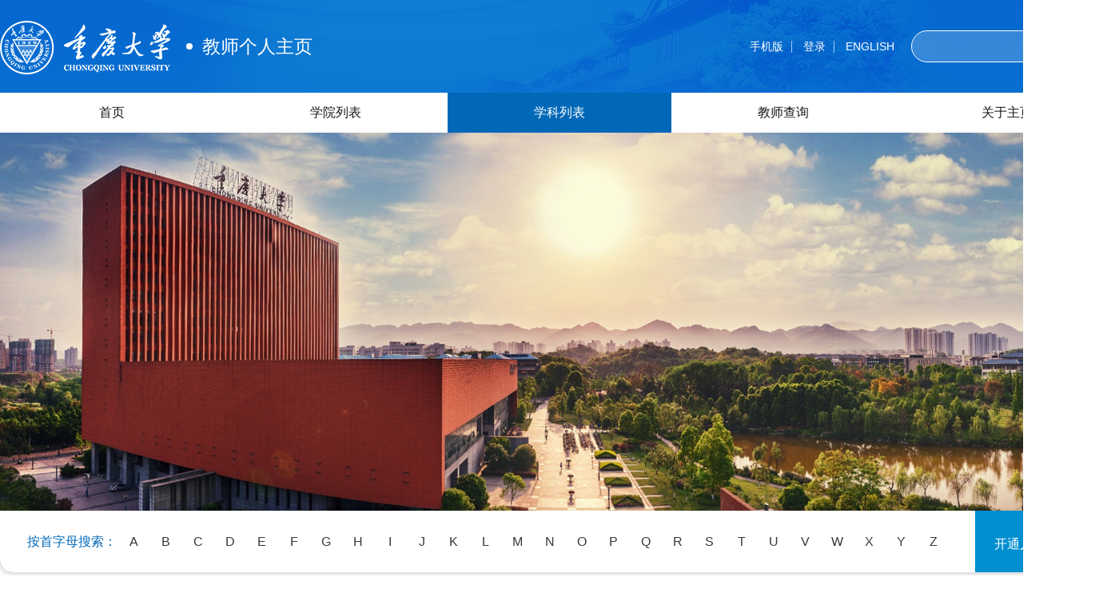

--- FILE ---
content_type: text/html;charset=UTF-8
request_url: https://faculty.cqu.edu.cn/?urltype=tsites.DisciplineTeacherList&wbtreeid=1003&st=0&id=4758&lang=zh_CN
body_size: 13785
content:
<!DOCTYPE html>
<html lang="en">
    <head>
        <meta http-equiv="Content-Type" content="text/html; charset=UTF-8">
        <meta name="viewport" content="width=device-width, initial-scale=1, minimum-scale=1, maximum-scale=1, user-scalable=no">
        <meta name="applicable-device" content="pc,mobile">
        <meta http-equiv="Content-Type" content="text/html; charset=UTF-8">
        <meta http-equiv="X-UA-Compatible" content="IE=9,IE=edge,chrome=1">
        <meta http-equiv="Cache-Control" content="no-transform">
        <meta http-equiv="Cache-Control" content="no-siteapp">
        <meta name="applicable-device" content="pc,mobile">
        <meta name="renderer" content="webkit">
        <meta name="screen-orientation" content="portrait">
        <meta name="x5-orientation" content="portrait">
        <title>法学教师列表-重庆大学中文综合门户</title><META Name="keywords" Content="重庆大学中文综合门户" />

        <meta name="viewport" content="width=device-width, initial-scale=1, minimum-scale=1, maximum-scale=1, user-scalable=no">
        <meta name="applicable-device" contenst="pc,mobile">
        <link rel="stylesheet" href="css/common.css?v=1">
        <link rel="stylesheet" href="css/index.css">
        <!--[if lte IE 8]>
        <link rel="stylesheet" type="text/css" href="css/ie8.css" />
        <![endif]-->
        <script language="javascript" src="/system/resource/js/jquery/jquery-latest.min.js"></script>


    <!--Announced by Visual SiteBuilder 9-->
<link rel="stylesheet" type="text/css" href="_sitegray/_sitegray_d.css" />
<script language="javascript" src="_sitegray/_sitegray.js"></script>
<!-- CustomerNO:7765626265723230747847565350574703090004 -->
<link rel="stylesheet" type="text/css" href="index.vsb.css" />
<script type="text/javascript" src="/system/resource/js/vsbscreen.min.js" id="_vsbscreen" ></script>
<script type="text/javascript" src="/system/resource/js/counter.js"></script>
<script type="text/javascript">_jsq_(1003,'/index.jsp',-1,1635285123)</script>
</head>
    <body >
        <div class="main_index">
            <div class="header" id="header">

                <div class="header_top">
                    <div class="apothem clearfix">
                        <div class="logo_main float-left">
                            <div class="clearfix">
                                
<div class="logo float-left">
<a href="index.jsp?urltype=tree.TreeTempUrl&wbtreeid=1001" >
<img src="images/logo.png">
</a>
</div>
<div class="web-name float-left">教师个人主页</div>



                            </div>
                        </div>
                        <div class="search float-right">
                            <div class="clearfix">
                                <div class="lianjie float-left">
                                    

        <a href="javascript:void(0);" class="a_line" onclick="_vsb_multiscreen.setDevice('mobile')">手机版</a>

                                    <script language="javascript" src="/system/resource/js/dynclicks.js"></script><script language="javascript" src="/system/resource/js/openlink.js"></script>
    <a href="https://facultyadmin.cqu.edu.cn/system/caslogin.jsp" class="a_line">登录</a>

                                        <a href="http://www.cqdxywzhmh.com/" >ENGLISH</a>

                                </div>
                                <div class="search_show float-left">
                                    <div class="search_shade"></div>
                                    


<script language="javascript" src="/system/resource/tsites/com/search/tsitesearch.js"></script><script language="javascript" src="/system/resource/js/base64.js"></script><div class="search_c">
<form action="jsjg.jsp?wbtreeid=1003" method="post" id="searchform359780" style="display:inline" onsubmit="return (new TsiteSearch()).checkSearch('searchform359780','keyWord_temp');">
    <input type="hidden" name="tsites_search_content" id="tsites_search_content" value='' /><input type="hidden" name="_tsites_search_current_language_" id="_tsites_search_current_language_" value='zh_CN' /><script>var current_language = "zh_CN";</script>
      <input type="hidden" name="aj_csrf_token" id="aj_csrf_token"/>
    <input class="search_input" type="text"  name="keyWord_temp" id="keyWord_temp" value=""> 
   <button class="search_but" type="button"  type="submit"  onclick="submitvalue();"><i class="search" ></i></button>
</form>
  </div>
<!--如果不能点击使用submitvalue()-->
<script>
function submitvalue()
{
    $('#searchform359780').submit();
}
</script>
<script type ="text/javascript">
function uuid(len, radix) 
{
    var chars = '0123456789ABCDEFGHIJKLMNOPQRSTUVWXYZabcdefghijklmnopqrstuvwxyz'.split('');
   
    var uuid = [], i;
    
    radix = radix || chars.length;

    if (len) {
        // Compact form
        for (i = 0; i < len; i++) uuid[i] = chars[0 | Math.random() * radix];
    } else {
        // rfc4122, version 4 form
        var r;

        // rfc4122 requires these characters
        uuid[8] = uuid[13] = uuid[18] = uuid[23] = '-';
        uuid[14] = '4';

        // Fill in random data.  At i==19 set the high bits of clock sequence as
        // per rfc4122, sec. 4.1.5
        for (i = 0; i < 36; i++) {
            if (!uuid[i]) {
                r = 0 | Math.random() * 16;
                uuid[i] = chars[(i == 19) ? (r & 0x3) | 0x8 : r];
            }
        }
    }

   
 return uuid.join('');

}
function loaduuid(){
    document.getElementById('aj_csrf_token').value=uuid(32,32);
}
loaduuid();

</script>
                                </div>
                            </div>
                        </div>
                    </div>
                </div>
                <div class="nav apothem">
                    <ul class="yiji_nav clearfix">
                
<li class="yiji_li ">
<a href="index.jsp">首页</a>
</li>
                
<li class="yiji_li ">
<a href="xylb.jsp?urltype=tree.TreeTempUrl&wbtreeid=1002">学院列表</a>
</li>
                
<li class="yiji_li active">
<a href="xklb.jsp?urltype=tree.TreeTempUrl&wbtreeid=1003">学科列表</a>
</li>
                
<li class="yiji_li ">
<a href="jsxc.jsp?urltype=tree.TreeTempUrl&wbtreeid=1006">教师查询</a>
</li>
                
<li class="yiji_li ">
<a href="gyzy.jsp?urltype=tree.TreeTempUrl&wbtreeid=1004">关于主页</a>
</li>
                
</ul>
                </div>

            </div>
            <div class="bg_linear">
                <div class="banner banner_index">
                    <div class="banner_img apothem">
                        <div class="b_img_list" id="bannerImg">    <img src="images/ban3.jpg">
                            
<img src="images/ban4.jpg">
                            
<img src="images/banner.jpg">
                            
</div>
                        <div class="word_finder apothem clearfix">
                            <div class="word_sort text-center float-left"><span class="word_title">按首字母搜索：</span>
<a  href="pyjslb.jsp?urltype=tsites.PinYinTeacherList&wbtreeid=1003&py=a&lang=zh_CN" class="word">A</a>
<a  href="pyjslb.jsp?urltype=tsites.PinYinTeacherList&wbtreeid=1003&py=b&lang=zh_CN" class="word">B</a>
<a  href="pyjslb.jsp?urltype=tsites.PinYinTeacherList&wbtreeid=1003&py=c&lang=zh_CN" class="word">C</a>
<a  href="pyjslb.jsp?urltype=tsites.PinYinTeacherList&wbtreeid=1003&py=d&lang=zh_CN" class="word">D</a>
<a  href="pyjslb.jsp?urltype=tsites.PinYinTeacherList&wbtreeid=1003&py=e&lang=zh_CN" class="word">E</a>
<a  href="pyjslb.jsp?urltype=tsites.PinYinTeacherList&wbtreeid=1003&py=f&lang=zh_CN" class="word">F</a>
<a  href="pyjslb.jsp?urltype=tsites.PinYinTeacherList&wbtreeid=1003&py=g&lang=zh_CN" class="word">G</a>
<a  href="pyjslb.jsp?urltype=tsites.PinYinTeacherList&wbtreeid=1003&py=h&lang=zh_CN" class="word">H</a>
<a  href="pyjslb.jsp?urltype=tsites.PinYinTeacherList&wbtreeid=1003&py=i&lang=zh_CN" class="word">I</a>
<a  href="pyjslb.jsp?urltype=tsites.PinYinTeacherList&wbtreeid=1003&py=j&lang=zh_CN" class="word">J</a>
<a  href="pyjslb.jsp?urltype=tsites.PinYinTeacherList&wbtreeid=1003&py=k&lang=zh_CN" class="word">K</a>
<a  href="pyjslb.jsp?urltype=tsites.PinYinTeacherList&wbtreeid=1003&py=l&lang=zh_CN" class="word">L</a>
<a  href="pyjslb.jsp?urltype=tsites.PinYinTeacherList&wbtreeid=1003&py=m&lang=zh_CN" class="word">M</a>
<a  href="pyjslb.jsp?urltype=tsites.PinYinTeacherList&wbtreeid=1003&py=n&lang=zh_CN" class="word">N</a>
<a  href="pyjslb.jsp?urltype=tsites.PinYinTeacherList&wbtreeid=1003&py=o&lang=zh_CN" class="word">O</a>
<a  href="pyjslb.jsp?urltype=tsites.PinYinTeacherList&wbtreeid=1003&py=p&lang=zh_CN" class="word">P</a>
<a  href="pyjslb.jsp?urltype=tsites.PinYinTeacherList&wbtreeid=1003&py=q&lang=zh_CN" class="word">Q</a>
<a  href="pyjslb.jsp?urltype=tsites.PinYinTeacherList&wbtreeid=1003&py=r&lang=zh_CN" class="word">R</a>
<a  href="pyjslb.jsp?urltype=tsites.PinYinTeacherList&wbtreeid=1003&py=s&lang=zh_CN" class="word">S</a>
<a  href="pyjslb.jsp?urltype=tsites.PinYinTeacherList&wbtreeid=1003&py=t&lang=zh_CN" class="word">T</a>
<a  href="pyjslb.jsp?urltype=tsites.PinYinTeacherList&wbtreeid=1003&py=u&lang=zh_CN" class="word">U</a>
<a  href="pyjslb.jsp?urltype=tsites.PinYinTeacherList&wbtreeid=1003&py=v&lang=zh_CN" class="word">V</a>
<a  href="pyjslb.jsp?urltype=tsites.PinYinTeacherList&wbtreeid=1003&py=w&lang=zh_CN" class="word">W</a>
<a  href="pyjslb.jsp?urltype=tsites.PinYinTeacherList&wbtreeid=1003&py=x&lang=zh_CN" class="word">X</a>
<a  href="pyjslb.jsp?urltype=tsites.PinYinTeacherList&wbtreeid=1003&py=y&lang=zh_CN" class="word">Y</a>
<a  href="pyjslb.jsp?urltype=tsites.PinYinTeacherList&wbtreeid=1003&py=z&lang=zh_CN" class="word">Z</a>
</div>
                            <div class="open_num float-right">开通人数：<i>1250</i></div>
                        </div>
                    </div>
                </div>
                <div class="area_index">
                    <div class="recommend apothem" id="recommend">
                        <div class="dyTitle">
                            <div class="re_title" style="cursor: pointer;"><i class="re_icon red"></i>热点主页</div>
                            <div class="re_title" style="cursor: pointer;"><i class="re_icon zuix"></i>最新更新</div>
                        </div>
                        <div class="dyContent">
                           
                            <div class="column_one margin-tb-60"><script language="javascript" src="/system/resource/tsites/imagescale.js"></script>
<script type="text/javascript"> 
jQuery(document).ready(function(){
 var u_u9_pic = new ImageScale("u_u9_",224,224,true,true);u_u9_pic.addimg("/_resources/group1/M00/00/02/rBTYGGEAvX6ACh57AADWfuqJxBA201.png?randomid=1768593283550","/ShilongWang/zh_CN/index.htm","中文主页","01051323");u_u9_pic.addimg("/_resources/group1/M00/00/02/rBTYGGEEw4mAeawHAAEn6_L_48w429.png?randomid=1768593283578","/CaichaoZhu/zh_CN/index.htm","中文主页","01051831");u_u9_pic.addimg("/_resources/group1/M00/00/02/rBTYGGEDx_iAQnIYAAExuhpV7Ok603.png?randomid=1768593283606","/TengjiaoLin/zh_CN/index.htm","中文主页","01051849");u_u9_pic.addimg("/_resources/group1/M00/00/03/rBTYGWFNOtWABKV0AAELsAcFxIc846.png?randomid=1768593283634","/BingkuiChen/zh_CN/index.htm","中文主页","01055523");u_u9_pic.addimg("/_resources/group1/M00/00/03/rBTYGGEE1a2AOpokAADwmF0FN4g712.png?randomid=1768593283666","/BaopingTang/zh_CN/index.htm","中文主页","01055919");u_u9_pic.addimg("/_resources/group1/M00/00/05/rBTYGWJJuDGAHnovAAGY4rQssRE592.png?randomid=1768593283694","/HuYang/zh_CN/index.htm","中文主页","01059643");u_u9_pic.addimg("/_resources/group1/M00/00/03/rBTYGGEE18aAVISVAAEYdHGKK5o343.png?randomid=1768593283723","/DongyeSun/zh_CN/index.htm","中文主页","01060868");u_u9_pic.addimg("/_resources/group1/M00/00/02/rBTYGWEDv6-AXP5-AADP86j4rbI387.png?randomid=1768593283753","/ZhigangChu/zh_CN/index.htm","中文主页","01301408");u_u9_pic.addimg("/_resources/group1/M00/00/03/rBTYGGFNO3iAXB9FAAEVGPdptqQ305.png?randomid=1768593283782","/JianjunHu/zh_CN/index.htm","中文主页","01304622");u_u9_pic.addimg("/_resources/group1/M00/00/03/rBTYGWEkUeGAWHu5AAEL74aXWIA155.png?randomid=1768593283815","/HuajunCao/zh_CN/index.htm","中文主页","01304698");u_u9_pic.addimg("/_resources/group1/M00/00/07/rBTYGGJdNqmAS4RNAAELezbxF0U675.png?randomid=1768593283847","/PengchengXiang11/zh_CN/index.htm","中文主页","01308104");u_u9_pic.addimg("/_resources/group1/M00/00/04/rBTYGGIKFqGADMq9AAHEppxs1gw820.png?randomid=1768593283877","/HHZ/zh_CN/index.htm","中文主页","01309210");u_u9_pic.addimg("/_resources/group1/M00/00/02/rBTYGGEDwneAQ_Q7AAGSHb7KAvg323.png?randomid=1768593283906","/YanHe/zh_CN/index.htm","中文主页","01312001");u_u9_pic.addimg("/_resources/group1/M00/00/0F/rBTYGWXunI6APj3aAAGbO6qQXIs349.png?randomid=1768593283942","/wen/zh_CN/index.htm","温沛涵","02006021");u_u9_pic.addimg("/_resources/group1/M00/00/15/rBTYGWgCHf6AcmCTAAHRmRUel-w865.png?randomid=1768593283973","/LongBai/zh_CN/index.htm","中文主页","02014514");u_u9_pic.addimg("/_resources/group1/M00/00/0C/rBTYGGQ_p76AV0oZAAGO8H6Jct8279.png?randomid=1768593284004","/LiangFeng/zh_CN/index.htm","中文主页","02019266");u_u9_pic.addimg("/_resources/group1/M00/00/02/rBTYGGEE06yAAlDgAAEUUGbAMyg688.png?randomid=1768593284033","/WenbinHuang/zh_CN/index.htm","中文主页","02019942");u_u9_pic.addimg("/_resources/group1/M00/00/02/rBTYGGEDxImANjg-AAEOxdKcE_c435.png?randomid=1768593284060","/XiaosongHu/zh_CN/index.htm","中文主页","02020763");u_u9_pic.addimg("/_resources/group1/M00/00/08/rBTYGWKHBDKAN49aAAF5LLRAM6M859.png?randomid=1768593284089","/YangLuo11/zh_CN/index.htm","中文主页","02024069");u_u9_pic.addimg("/_resources/group1/M00/00/0F/rBTYGGX8-s-AEeHIAAE7eHWhoTE344.png?randomid=1768593284118","/YongzhiZhang/zh_CN/index.htm","中文主页","06323377");u_u9_pic.addimg("/_resources/group1/M00/00/07/rBTYGWJeJfKACmiRAAHTC_fpArQ583.png?randomid=1768593284145","/ZhiminZhang/zh_CN/index.htm","中文主页","26009787");u_u9_pic.addimg("/_resources/group1/M00/00/03/rBTYGGEFAf-AAAFQAADUz4AihUQ077.png?randomid=1768593284176","/SibaoWang/zh_CN/index.htm","中文主页","26011938");u_u9_pic.addimg("/_resources/group1/M00/00/02/rBTYGGEDvDuAAWfUAAEMF2GNSE0385.png?randomid=1768593284209","/ZhifeiZhang/zh_CN/index.htm","中文主页","26246353");u_u9_pic.addimg("/_resources/group1/M00/00/03/rBTYGGGGwY2AUheqAAHPi78loT4161.png?randomid=1768593284241","/YiQin/zh_CN/index.htm","中文主页","26246491");u_u9_pic.addimg("/_resources/group1/M00/00/02/rBTYGWEDxcCALRCQAAEUSD5vX-w578.png?randomid=1768593284270","/CongboLi/zh_CN/index.htm","中文主页","26246597");u_u9_pic.addimg("/_resources/group1/M00/00/02/rBTYGWEDp8yAOmFWAADlGJ8UuEo191.png?randomid=1768593284300","/HuaijuLiu/zh_CN/index.htm","刘怀举的中文主页","26300133");u_u9_pic.addimg("/_resources/group1/M00/00/0B/rBTYGGOHPQ2ANhlyAAHAQoGXJYw007.png?randomid=1768593284330","/Haoyi/zh_CN/index.htm","中文主页-伊浩","30000538");u_u9_pic.addimg("/_resources/group1/M00/00/02/rBTYGWEAvUmAG1_dAADfzlt6rE8228.png?randomid=1768593284361","/JunLuo/zh_CN/index.htm","中文主页","30000803");u_u9_pic.addimg("/_resources/group1/M00/00/0A/rBTYGGMyyH6ALnO8AAFjieolgOo840.png?randomid=1768593284395","/BingheLiu/zh_CN/index.htm","中文主页","30004957");u_u9_pic.addimg("/_resources/group1/M00/00/03/rBTYGGEyH66AUe-1AAHK-3NvzbU609.png?randomid=1768593284428","/KunLi/zh_CN/index.htm","中文主页","30005251");
});
</script>
<div class="imgPages clearfix">
    <div class="prev float-left"></div>
    <div class="next float-right"></div>
</div>

<div class="team_members">
    <div class="members_list clearfix" id="lunbo">
            <div class="members_item">
                <div class="members_img">
                    <img id="u_u9_26246491pic">
                </div>
                <div class="members_name">
                    <div class="rank_title">秦毅</div>
                    <div class="prorank">教授</div>
                </div>
                <div class="info_show clearfix">
                    <div class="float-left">
                        <div class="rank_title">秦毅</div>
                        <div class="prorank">教授</div>
                    </div>
                    <a class="to_teacher float-right" href="http://faculty.cqu.edu.cn/YiQin/zh_CN/index.htm">进入主页</a>
                </div>
            </div>
            <div class="members_item">
                <div class="members_img">
                    <img id="u_u9_30000803pic">
                </div>
                <div class="members_name">
                    <div class="rank_title">罗均</div>
                    <div class="prorank">教授</div>
                </div>
                <div class="info_show clearfix">
                    <div class="float-left">
                        <div class="rank_title">罗均</div>
                        <div class="prorank">教授</div>
                    </div>
                    <a class="to_teacher float-right" href="http://faculty.cqu.edu.cn/JunLuo/zh_CN/index.htm">进入主页</a>
                </div>
            </div>
            <div class="members_item">
                <div class="members_img">
                    <img id="u_u9_01051323pic">
                </div>
                <div class="members_name">
                    <div class="rank_title">王时龙</div>
                    <div class="prorank">教授</div>
                </div>
                <div class="info_show clearfix">
                    <div class="float-left">
                        <div class="rank_title">王时龙</div>
                        <div class="prorank">教授</div>
                    </div>
                    <a class="to_teacher float-right" href="http://faculty.cqu.edu.cn/ShilongWang/zh_CN/index.htm">进入主页</a>
                </div>
            </div>
            <div class="members_item">
                <div class="members_img">
                    <img id="u_u9_30000538pic">
                </div>
                <div class="members_name">
                    <div class="rank_title">伊浩</div>
                    <div class="prorank">副教授</div>
                </div>
                <div class="info_show clearfix">
                    <div class="float-left">
                        <div class="rank_title">伊浩</div>
                        <div class="prorank">副教授</div>
                    </div>
                    <a class="to_teacher float-right" href="http://faculty.cqu.edu.cn/Haoyi/zh_CN/index.htm">进入主页</a>
                </div>
            </div>
            <div class="members_item">
                <div class="members_img">
                    <img id="u_u9_02006021pic">
                </div>
                <div class="members_name">
                    <div class="rank_title">温沛涵</div>
                    <div class="prorank">副教授</div>
                </div>
                <div class="info_show clearfix">
                    <div class="float-left">
                        <div class="rank_title">温沛涵</div>
                        <div class="prorank">副教授</div>
                    </div>
                    <a class="to_teacher float-right" href="http://faculty.cqu.edu.cn/wen/zh_CN/index.htm">进入主页</a>
                </div>
            </div>
            <div class="members_item">
                <div class="members_img">
                    <img id="u_u9_30005251pic">
                </div>
                <div class="members_name">
                    <div class="rank_title">李坤</div>
                    <div class="prorank">教授</div>
                </div>
                <div class="info_show clearfix">
                    <div class="float-left">
                        <div class="rank_title">李坤</div>
                        <div class="prorank">教授</div>
                    </div>
                    <a class="to_teacher float-right" href="http://faculty.cqu.edu.cn/KunLi/zh_CN/index.htm">进入主页</a>
                </div>
            </div>
            <div class="members_item">
                <div class="members_img">
                    <img id="u_u9_02014514pic">
                </div>
                <div class="members_name">
                    <div class="rank_title">柏龙</div>
                    <div class="prorank">教授</div>
                </div>
                <div class="info_show clearfix">
                    <div class="float-left">
                        <div class="rank_title">柏龙</div>
                        <div class="prorank">教授</div>
                    </div>
                    <a class="to_teacher float-right" href="http://faculty.cqu.edu.cn/LongBai/zh_CN/index.htm">进入主页</a>
                </div>
            </div>
            <div class="members_item">
                <div class="members_img">
                    <img id="u_u9_26300133pic">
                </div>
                <div class="members_name">
                    <div class="rank_title">刘怀举</div>
                    <div class="prorank">教授</div>
                </div>
                <div class="info_show clearfix">
                    <div class="float-left">
                        <div class="rank_title">刘怀举</div>
                        <div class="prorank">教授</div>
                    </div>
                    <a class="to_teacher float-right" href="http://faculty.cqu.edu.cn/HuaijuLiu/zh_CN/index.htm">进入主页</a>
                </div>
            </div>
            <div class="members_item">
                <div class="members_img">
                    <img id="u_u9_26246597pic">
                </div>
                <div class="members_name">
                    <div class="rank_title">李聪波</div>
                    <div class="prorank"></div>
                </div>
                <div class="info_show clearfix">
                    <div class="float-left">
                        <div class="rank_title">李聪波</div>
                        <div class="prorank"></div>
                    </div>
                    <a class="to_teacher float-right" href="http://faculty.cqu.edu.cn/CongboLi/zh_CN/index.htm">进入主页</a>
                </div>
            </div>
            <div class="members_item">
                <div class="members_img">
                    <img id="u_u9_01301408pic">
                </div>
                <div class="members_name">
                    <div class="rank_title">褚志刚</div>
                    <div class="prorank">教授</div>
                </div>
                <div class="info_show clearfix">
                    <div class="float-left">
                        <div class="rank_title">褚志刚</div>
                        <div class="prorank">教授</div>
                    </div>
                    <a class="to_teacher float-right" href="http://faculty.cqu.edu.cn/ZhigangChu/zh_CN/index.htm">进入主页</a>
                </div>
            </div>
            <div class="members_item">
                <div class="members_img">
                    <img id="u_u9_01304698pic">
                </div>
                <div class="members_name">
                    <div class="rank_title">曹华军</div>
                    <div class="prorank">教授</div>
                </div>
                <div class="info_show clearfix">
                    <div class="float-left">
                        <div class="rank_title">曹华军</div>
                        <div class="prorank">教授</div>
                    </div>
                    <a class="to_teacher float-right" href="http://faculty.cqu.edu.cn/HuajunCao/zh_CN/index.htm">进入主页</a>
                </div>
            </div>
            <div class="members_item">
                <div class="members_img">
                    <img id="u_u9_01312001pic">
                </div>
                <div class="members_name">
                    <div class="rank_title">何彦</div>
                    <div class="prorank">教授</div>
                </div>
                <div class="info_show clearfix">
                    <div class="float-left">
                        <div class="rank_title">何彦</div>
                        <div class="prorank">教授</div>
                    </div>
                    <a class="to_teacher float-right" href="http://faculty.cqu.edu.cn/YanHe/zh_CN/index.htm">进入主页</a>
                </div>
            </div>
            <div class="members_item">
                <div class="members_img">
                    <img id="u_u9_06323377pic">
                </div>
                <div class="members_name">
                    <div class="rank_title">张永志</div>
                    <div class="prorank">教授</div>
                </div>
                <div class="info_show clearfix">
                    <div class="float-left">
                        <div class="rank_title">张永志</div>
                        <div class="prorank">教授</div>
                    </div>
                    <a class="to_teacher float-right" href="http://faculty.cqu.edu.cn/YongzhiZhang/zh_CN/index.htm">进入主页</a>
                </div>
            </div>
            <div class="members_item">
                <div class="members_img">
                    <img id="u_u9_02024069pic">
                </div>
                <div class="members_name">
                    <div class="rank_title">罗阳</div>
                    <div class="prorank">教授</div>
                </div>
                <div class="info_show clearfix">
                    <div class="float-left">
                        <div class="rank_title">罗阳</div>
                        <div class="prorank">教授</div>
                    </div>
                    <a class="to_teacher float-right" href="http://faculty.cqu.edu.cn/YangLuo11/zh_CN/index.htm">进入主页</a>
                </div>
            </div>
            <div class="members_item">
                <div class="members_img">
                    <img id="u_u9_02020763pic">
                </div>
                <div class="members_name">
                    <div class="rank_title">胡晓松</div>
                    <div class="prorank"></div>
                </div>
                <div class="info_show clearfix">
                    <div class="float-left">
                        <div class="rank_title">胡晓松</div>
                        <div class="prorank"></div>
                    </div>
                    <a class="to_teacher float-right" href="http://faculty.cqu.edu.cn/XiaosongHu/zh_CN/index.htm">进入主页</a>
                </div>
            </div>
            <div class="members_item">
                <div class="members_img">
                    <img id="u_u9_26009787pic">
                </div>
                <div class="members_name">
                    <div class="rank_title">张志民</div>
                    <div class="prorank">教授</div>
                </div>
                <div class="info_show clearfix">
                    <div class="float-left">
                        <div class="rank_title">张志民</div>
                        <div class="prorank">教授</div>
                    </div>
                    <a class="to_teacher float-right" href="http://faculty.cqu.edu.cn/ZhiminZhang/zh_CN/index.htm">进入主页</a>
                </div>
            </div>
            <div class="members_item">
                <div class="members_img">
                    <img id="u_u9_26011938pic">
                </div>
                <div class="members_name">
                    <div class="rank_title">王四宝</div>
                    <div class="prorank">教授</div>
                </div>
                <div class="info_show clearfix">
                    <div class="float-left">
                        <div class="rank_title">王四宝</div>
                        <div class="prorank">教授</div>
                    </div>
                    <a class="to_teacher float-right" href="http://faculty.cqu.edu.cn/SibaoWang/zh_CN/index.htm">进入主页</a>
                </div>
            </div>
            <div class="members_item">
                <div class="members_img">
                    <img id="u_u9_01304622pic">
                </div>
                <div class="members_name">
                    <div class="rank_title">胡建军</div>
                    <div class="prorank">教授</div>
                </div>
                <div class="info_show clearfix">
                    <div class="float-left">
                        <div class="rank_title">胡建军</div>
                        <div class="prorank">教授</div>
                    </div>
                    <a class="to_teacher float-right" href="http://faculty.cqu.edu.cn/JianjunHu/zh_CN/index.htm">进入主页</a>
                </div>
            </div>
            <div class="members_item">
                <div class="members_img">
                    <img id="u_u9_26246353pic">
                </div>
                <div class="members_name">
                    <div class="rank_title">张志飞</div>
                    <div class="prorank">教授</div>
                </div>
                <div class="info_show clearfix">
                    <div class="float-left">
                        <div class="rank_title">张志飞</div>
                        <div class="prorank">教授</div>
                    </div>
                    <a class="to_teacher float-right" href="http://faculty.cqu.edu.cn/ZhifeiZhang/zh_CN/index.htm">进入主页</a>
                </div>
            </div>
            <div class="members_item">
                <div class="members_img">
                    <img id="u_u9_01059643pic">
                </div>
                <div class="members_name">
                    <div class="rank_title">杨虎</div>
                    <div class="prorank">教授</div>
                </div>
                <div class="info_show clearfix">
                    <div class="float-left">
                        <div class="rank_title">杨虎</div>
                        <div class="prorank">教授</div>
                    </div>
                    <a class="to_teacher float-right" href="http://faculty.cqu.edu.cn/HuYang/zh_CN/index.htm">进入主页</a>
                </div>
            </div>
            <div class="members_item">
                <div class="members_img">
                    <img id="u_u9_01055523pic">
                </div>
                <div class="members_name">
                    <div class="rank_title">陈兵奎</div>
                    <div class="prorank">研究员</div>
                </div>
                <div class="info_show clearfix">
                    <div class="float-left">
                        <div class="rank_title">陈兵奎</div>
                        <div class="prorank">研究员</div>
                    </div>
                    <a class="to_teacher float-right" href="http://faculty.cqu.edu.cn/BingkuiChen/zh_CN/index.htm">进入主页</a>
                </div>
            </div>
            <div class="members_item">
                <div class="members_img">
                    <img id="u_u9_30004957pic">
                </div>
                <div class="members_name">
                    <div class="rank_title">刘冰河</div>
                    <div class="prorank">副教授</div>
                </div>
                <div class="info_show clearfix">
                    <div class="float-left">
                        <div class="rank_title">刘冰河</div>
                        <div class="prorank">副教授</div>
                    </div>
                    <a class="to_teacher float-right" href="http://faculty.cqu.edu.cn/BingheLiu/zh_CN/index.htm">进入主页</a>
                </div>
            </div>
            <div class="members_item">
                <div class="members_img">
                    <img id="u_u9_01309210pic">
                </div>
                <div class="members_name">
                    <div class="rank_title">张红辉</div>
                    <div class="prorank">教授</div>
                </div>
                <div class="info_show clearfix">
                    <div class="float-left">
                        <div class="rank_title">张红辉</div>
                        <div class="prorank">教授</div>
                    </div>
                    <a class="to_teacher float-right" href="http://faculty.cqu.edu.cn/HHZ/zh_CN/index.htm">进入主页</a>
                </div>
            </div>
            <div class="members_item">
                <div class="members_img">
                    <img id="u_u9_01308104pic">
                </div>
                <div class="members_name">
                    <div class="rank_title">向鹏成</div>
                    <div class="prorank">教授</div>
                </div>
                <div class="info_show clearfix">
                    <div class="float-left">
                        <div class="rank_title">向鹏成</div>
                        <div class="prorank">教授</div>
                    </div>
                    <a class="to_teacher float-right" href="http://faculty.cqu.edu.cn/PengchengXiang11/zh_CN/index.htm">进入主页</a>
                </div>
            </div>
            <div class="members_item">
                <div class="members_img">
                    <img id="u_u9_01055919pic">
                </div>
                <div class="members_name">
                    <div class="rank_title">汤宝平</div>
                    <div class="prorank"></div>
                </div>
                <div class="info_show clearfix">
                    <div class="float-left">
                        <div class="rank_title">汤宝平</div>
                        <div class="prorank"></div>
                    </div>
                    <a class="to_teacher float-right" href="http://faculty.cqu.edu.cn/BaopingTang/zh_CN/index.htm">进入主页</a>
                </div>
            </div>
            <div class="members_item">
                <div class="members_img">
                    <img id="u_u9_01060868pic">
                </div>
                <div class="members_name">
                    <div class="rank_title">孙冬野</div>
                    <div class="prorank">教授</div>
                </div>
                <div class="info_show clearfix">
                    <div class="float-left">
                        <div class="rank_title">孙冬野</div>
                        <div class="prorank">教授</div>
                    </div>
                    <a class="to_teacher float-right" href="http://faculty.cqu.edu.cn/DongyeSun/zh_CN/index.htm">进入主页</a>
                </div>
            </div>
            <div class="members_item">
                <div class="members_img">
                    <img id="u_u9_01051849pic">
                </div>
                <div class="members_name">
                    <div class="rank_title">林腾蛟</div>
                    <div class="prorank">研究员</div>
                </div>
                <div class="info_show clearfix">
                    <div class="float-left">
                        <div class="rank_title">林腾蛟</div>
                        <div class="prorank">研究员</div>
                    </div>
                    <a class="to_teacher float-right" href="http://faculty.cqu.edu.cn/TengjiaoLin/zh_CN/index.htm">进入主页</a>
                </div>
            </div>
            <div class="members_item">
                <div class="members_img">
                    <img id="u_u9_01051831pic">
                </div>
                <div class="members_name">
                    <div class="rank_title">朱才朝</div>
                    <div class="prorank"></div>
                </div>
                <div class="info_show clearfix">
                    <div class="float-left">
                        <div class="rank_title">朱才朝</div>
                        <div class="prorank"></div>
                    </div>
                    <a class="to_teacher float-right" href="http://faculty.cqu.edu.cn/CaichaoZhu/zh_CN/index.htm">进入主页</a>
                </div>
            </div>
            <div class="members_item">
                <div class="members_img">
                    <img id="u_u9_02019266pic">
                </div>
                <div class="members_name">
                    <div class="rank_title">冯亮</div>
                    <div class="prorank">教授</div>
                </div>
                <div class="info_show clearfix">
                    <div class="float-left">
                        <div class="rank_title">冯亮</div>
                        <div class="prorank">教授</div>
                    </div>
                    <a class="to_teacher float-right" href="http://faculty.cqu.edu.cn/LiangFeng/zh_CN/index.htm">进入主页</a>
                </div>
            </div>
            <div class="members_item">
                <div class="members_img">
                    <img id="u_u9_02019942pic">
                </div>
                <div class="members_name">
                    <div class="rank_title">黄文彬</div>
                    <div class="prorank">教授</div>
                </div>
                <div class="info_show clearfix">
                    <div class="float-left">
                        <div class="rank_title">黄文彬</div>
                        <div class="prorank">教授</div>
                    </div>
                    <a class="to_teacher float-right" href="http://faculty.cqu.edu.cn/WenbinHuang/zh_CN/index.htm">进入主页</a>
                </div>
            </div>

    </div>
</div>
</div>
                            <div class="column_one margin-tb-60" style="display:none;">
<script type="text/javascript"> 
jQuery(document).ready(function(){
 var u_u10_pic = new ImageScale("u_u10_",224,224,true,true);u_u10_pic.addimg("/_resources/group1/M00/00/0F/rBTYGWYIC6qAAOZNAAJPKjbebGU011.png?randomid=1768575576509","/YuPengZhu2022/zh_CN/index.htm","朱宇鹏","13288"); var u_u10_pic = new ImageScale("u_u10_",224,224,true,true);u_u10_pic.addimg("/_resources/group1/M00/00/0B/rBTYGGP0Fw2ATd0WAAFjxoDRFso419.png?randomid=1768573901907","/HongshengChen/zh_CN/index.htm","陈红生","12772"); var u_u10_pic = new ImageScale("u_u10_",224,224,true,true);u_u10_pic.addimg("/_resources/group1/M00/00/0A/rBTYGGMi1QuASphFAAIJjbaRSlg359.png?randomid=1768573902001","/YongjunHua/zh_CN/index.htm","花拥军","10669"); var u_u10_pic = new ImageScale("u_u10_",224,224,true,true);u_u10_pic.addimg("/_resources/group1/M00/00/0B/rBTYGWOitXiAdn46AAEDstWmjZ4998.png?randomid=1768573902100","/PenghaiZhang/zh_CN/index.htm","张朋海","12699"); var u_u10_pic = new ImageScale("u_u10_",224,224,true,true);u_u10_pic.addimg("/_resources/group1/M00/00/19/rBTYGWljHjyAeYWEAAGwjMgCHFY082.png?randomid=1768573902195","/liyu/zh_CN/index.htm","李瑜","15436"); var u_u10_pic = new ImageScale("u_u10_",224,224,true,true);u_u10_pic.addimg("/_resources/group1/M00/00/0E/rBTYGGWJnvqAJlpUAAGzp5HBK2M598.png?randomid=1768573902299","/FengWang111/zh_CN/index.htm","汪锋","10403"); var u_u10_pic = new ImageScale("u_u10_",224,224,true,true);u_u10_pic.addimg("/_resources/group1/M00/00/19/rBTYGGlmF92ARoRzAALKRZuBLNc384.png?randomid=1768573902415","/dengqinglin/zh_CN/index.htm","邓青林","13373"); var u_u10_pic = new ImageScale("u_u10_",224,224,true,true);u_u10_pic.addimg("/_resources/group1/M00/00/19/rBTYGWlmAsCATf2EAAI2Tcv1s3E964.png?randomid=1768573902511","/dengwuquan/zh_CN/index.htm","邓武权","15512"); var u_u10_pic = new ImageScale("u_u10_",224,224,true,true);u_u10_pic.addimg("/_resources/group1/M00/00/19/rBTYGGlk8ziAGX3DAAGcLEiTAO8020.png?randomid=1768573902606","/zhanglvtianyang/zh_CN/index.htm","章吕天阳","14872"); var u_u10_pic = new ImageScale("u_u10_",224,224,true,true);u_u10_pic.addimg("/_resources/group1/M00/00/10/rBTYGGaHpQaAFq-LAAF6zddejN4069.png?randomid=1768573902701","/PengZhang1/zh_CN/index.htm","张鹏","7777"); var u_u10_pic = new ImageScale("u_u10_",224,224,true,true);u_u10_pic.addimg("/_resources/group1/M00/00/0C/rBTYGGQ-QHqAKBVHAAMmo0Th3Aw523.png?randomid=1768573902772","/DerongKong/zh_CN/index.htm","孔德荣","12537"); var u_u10_pic = new ImageScale("u_u10_",224,224,true,true);u_u10_pic.addimg("/_resources/group1/M00/00/10/rBTYGGbXvpaAYx-zAAFSm2epT8w054.png?randomid=1768573903082","/yanglinyun/zh_CN/index.htm","杨林运","14162"); var u_u10_pic = new ImageScale("u_u10_",224,224,true,true);u_u10_pic.addimg("/_resources/group1/M00/00/0F/rBTYGGX8CAOAaxtZAAHzaKHkg-c446.png?randomid=1768573903161","/BeibeiLi/zh_CN/index.htm","李贝贝","13213"); var u_u10_pic = new ImageScale("u_u10_",224,224,true,true);u_u10_pic.addimg("/_resources/group1/M00/00/15/rBTYGWgCHf6AcmCTAAHRmRUel-w865.png?randomid=1768573903271","/LongBai/zh_CN/index.htm","柏龙","11109"); var u_u10_pic = new ImageScale("u_u10_",224,224,true,true);u_u10_pic.addimg("/_resources/group1/M00/00/13/rBTYGGd2QrGAfGqGAAGtBQ58vr4784.png?randomid=1768573903377","/lixuemei/zh_CN/index.htm","李雪梅","14716"); var u_u10_pic = new ImageScale("u_u10_",224,224,true,true);u_u10_pic.addimg("/_resources/group1/M00/00/0B/rBTYGGOHPQ2ANhlyAAHAQoGXJYw007.png?randomid=1768573903479","/Haoyi/zh_CN/index.htm","伊浩","12756"); var u_u10_pic = new ImageScale("u_u10_",224,224,true,true);u_u10_pic.addimg("/_resources/group1/M00/00/13/rBTYGWdi66OAc28JAAHBAPoE_kg878.png?randomid=1768573903574","/LeiLei111/zh_CN/index.htm","雷蕾","12726"); var u_u10_pic = new ImageScale("u_u10_",224,224,true,true);u_u10_pic.addimg("/_resources/group1/M00/00/18/rBTYGWkgGpWAS8SVAAGDiT5lKCo048.png?randomid=1768573903700","/aowenjie/zh_CN/index.htm","敖文杰","15360"); var u_u10_pic = new ImageScale("u_u10_",224,224,true,true);u_u10_pic.addimg("/_resources/group1/M00/00/19/rBTYGGlCXdWAGUDZAAHO_0ZiRlk260.png?randomid=1768573903865","/KaiLiu/zh_CN/index.htm","刘凯","12472"); var u_u10_pic = new ImageScale("u_u10_",224,224,true,true);u_u10_pic.addimg("/_resources/group1/M00/00/12/rBTYGGb6EPOANxJ1AAHP3F7Gdrc166.png?randomid=1768573904012","/JiaweiChen/zh_CN/index.htm","陈家伟","12486"); var u_u10_pic = new ImageScale("u_u10_",224,224,true,true);u_u10_pic.addimg("/_resources/group1/M00/00/15/rBTYGWgl7gaAUSerAAGAN3Y5U2c342.png?randomid=1768573904213","/zhaojinglei/zh_CN/index.htm","赵晶雷","12338"); var u_u10_pic = new ImageScale("u_u10_",224,224,true,true);u_u10_pic.addimg("/_resources/group1/M00/00/12/rBTYGGb1JnKAV1WyAAGDG7wWZxE425.png?randomid=1768573904316","/zhuliang/zh_CN/index.htm","朱亮","13499"); var u_u10_pic = new ImageScale("u_u10_",224,224,true,true);u_u10_pic.addimg("/_resources/group1/M00/00/02/rBTYGGEEw4mAeawHAAEn6_L_48w429.png?randomid=1768573904422","/CaichaoZhu/zh_CN/index.htm","朱才朝","8030"); var u_u10_pic = new ImageScale("u_u10_",224,224,true,true);u_u10_pic.addimg("/_resources/group1/M00/00/17/rBTYGWi3C_mAYVsgAAGsFZ4Jufo899.png?randomid=1768573904778","/WanliWen/zh_CN/index.htm","温万里","12813"); var u_u10_pic = new ImageScale("u_u10_",224,224,true,true);u_u10_pic.addimg("/_resources/group1/M00/00/19/rBTYGWlOQyGAdg5hAAFWUERIDR4396.png?randomid=1768573904942","/YifengWang/zh_CN/index.htm","王义峰","12616"); var u_u10_pic = new ImageScale("u_u10_",224,224,true,true);u_u10_pic.addimg("/_resources/group1/M00/00/16/rBTYGGg7h3qALgNKAACnib-USHo135.png?randomid=1768573905022","/HanfengLi/zh_CN/index.htm","李寒峰","11779"); var u_u10_pic = new ImageScale("u_u10_",224,224,true,true);u_u10_pic.addimg("/_resources/group1/M00/00/12/rBTYGWb1KiaAQ0CcAAEiYvRoyKE809.png?randomid=1768573905091","/houxianbo/zh_CN/index.htm","侯先波","13370"); var u_u10_pic = new ImageScale("u_u10_",224,224,true,true);u_u10_pic.addimg("/_resources/group1/M00/00/0F/rBTYGGZV5f-ANp8KAAIWug8sL-o160.png?randomid=1768573905249","/SongtaoGuo/zh_CN/index.htm","郭松涛","9734"); var u_u10_pic = new ImageScale("u_u10_",224,224,true,true);u_u10_pic.addimg("/_resources/group1/M00/00/19/rBTYGWlT28CABTVxAAJqER9_bvs474.png?randomid=1768573905330","/yuzhongliang/zh_CN/index.htm","于忠良","13723"); var u_u10_pic = new ImageScale("u_u10_",224,224,true,true);u_u10_pic.addimg("/_resources/group1/M00/00/16/rBTYGWhLe0OAWUcEAAEKkjSH8Ng874.png?randomid=1768573905395","/ChengyinHuang/zh_CN/index.htm","黄诚胤","10845");
});
</script>
<div class="imgPages clearfix">
    <div class="prev_s float-left"></div>
    <div class="next_s float-right"></div>
</div>

<div class="team_members">
    <div class="members_list clearfix" id="lunbo_s">
            <div class="members_item">
                <div class="members_img">
                    <img id="u_u10_13288pic">
                </div>
                <div class="members_name">
                    <div class="rank_title">朱宇鹏</div>
                    <div class="prorank">副教授</div>
                </div>
                <div class="info_show clearfix">
                    <div class="float-left">
                        <div class="rank_title">朱宇鹏</div>
                        <div class="prorank">副教授</div>
                    </div>
                    <a class="to_teacher float-right" href="http://faculty.cqu.edu.cn/YuPengZhu2022/zh_CN/index.htm">进入主页</a>
                </div>
            </div>
            <div class="members_item">
                <div class="members_img">
                    <img id="u_u10_12772pic">
                </div>
                <div class="members_name">
                    <div class="rank_title">陈红生</div>
                    <div class="prorank">副教授</div>
                </div>
                <div class="info_show clearfix">
                    <div class="float-left">
                        <div class="rank_title">陈红生</div>
                        <div class="prorank">副教授</div>
                    </div>
                    <a class="to_teacher float-right" href="http://faculty.cqu.edu.cn/HongshengChen/zh_CN/index.htm">进入主页</a>
                </div>
            </div>
            <div class="members_item">
                <div class="members_img">
                    <img id="u_u10_10669pic">
                </div>
                <div class="members_name">
                    <div class="rank_title">花拥军</div>
                    <div class="prorank">副教授</div>
                </div>
                <div class="info_show clearfix">
                    <div class="float-left">
                        <div class="rank_title">花拥军</div>
                        <div class="prorank">副教授</div>
                    </div>
                    <a class="to_teacher float-right" href="http://faculty.cqu.edu.cn/YongjunHua/zh_CN/index.htm">进入主页</a>
                </div>
            </div>
            <div class="members_item">
                <div class="members_img">
                    <img id="u_u10_12699pic">
                </div>
                <div class="members_name">
                    <div class="rank_title">张朋海</div>
                    <div class="prorank">副教授</div>
                </div>
                <div class="info_show clearfix">
                    <div class="float-left">
                        <div class="rank_title">张朋海</div>
                        <div class="prorank">副教授</div>
                    </div>
                    <a class="to_teacher float-right" href="http://faculty.cqu.edu.cn/PenghaiZhang/zh_CN/index.htm">进入主页</a>
                </div>
            </div>
            <div class="members_item">
                <div class="members_img">
                    <img id="u_u10_15436pic">
                </div>
                <div class="members_name">
                    <div class="rank_title">李瑜</div>
                    <div class="prorank">副教授</div>
                </div>
                <div class="info_show clearfix">
                    <div class="float-left">
                        <div class="rank_title">李瑜</div>
                        <div class="prorank">副教授</div>
                    </div>
                    <a class="to_teacher float-right" href="http://faculty.cqu.edu.cn/liyu/zh_CN/index.htm">进入主页</a>
                </div>
            </div>
            <div class="members_item">
                <div class="members_img">
                    <img id="u_u10_10403pic">
                </div>
                <div class="members_name">
                    <div class="rank_title">汪锋</div>
                    <div class="prorank">教授</div>
                </div>
                <div class="info_show clearfix">
                    <div class="float-left">
                        <div class="rank_title">汪锋</div>
                        <div class="prorank">教授</div>
                    </div>
                    <a class="to_teacher float-right" href="http://faculty.cqu.edu.cn/FengWang111/zh_CN/index.htm">进入主页</a>
                </div>
            </div>
            <div class="members_item">
                <div class="members_img">
                    <img id="u_u10_13373pic">
                </div>
                <div class="members_name">
                    <div class="rank_title">邓青林</div>
                    <div class="prorank"></div>
                </div>
                <div class="info_show clearfix">
                    <div class="float-left">
                        <div class="rank_title">邓青林</div>
                        <div class="prorank"></div>
                    </div>
                    <a class="to_teacher float-right" href="http://faculty.cqu.edu.cn/dengqinglin/zh_CN/index.htm">进入主页</a>
                </div>
            </div>
            <div class="members_item">
                <div class="members_img">
                    <img id="u_u10_15512pic">
                </div>
                <div class="members_name">
                    <div class="rank_title">邓武权</div>
                    <div class="prorank">主任医师</div>
                </div>
                <div class="info_show clearfix">
                    <div class="float-left">
                        <div class="rank_title">邓武权</div>
                        <div class="prorank">主任医师</div>
                    </div>
                    <a class="to_teacher float-right" href="http://faculty.cqu.edu.cn/dengwuquan/zh_CN/index.htm">进入主页</a>
                </div>
            </div>
            <div class="members_item">
                <div class="members_img">
                    <img id="u_u10_14872pic">
                </div>
                <div class="members_name">
                    <div class="rank_title">章吕天阳</div>
                    <div class="prorank"></div>
                </div>
                <div class="info_show clearfix">
                    <div class="float-left">
                        <div class="rank_title">章吕天阳</div>
                        <div class="prorank"></div>
                    </div>
                    <a class="to_teacher float-right" href="http://faculty.cqu.edu.cn/zhanglvtianyang/zh_CN/index.htm">进入主页</a>
                </div>
            </div>
            <div class="members_item">
                <div class="members_img">
                    <img id="u_u10_7777pic">
                </div>
                <div class="members_name">
                    <div class="rank_title">张鹏</div>
                    <div class="prorank">教授</div>
                </div>
                <div class="info_show clearfix">
                    <div class="float-left">
                        <div class="rank_title">张鹏</div>
                        <div class="prorank">教授</div>
                    </div>
                    <a class="to_teacher float-right" href="http://faculty.cqu.edu.cn/PengZhang1/zh_CN/index.htm">进入主页</a>
                </div>
            </div>
            <div class="members_item">
                <div class="members_img">
                    <img id="u_u10_12537pic">
                </div>
                <div class="members_name">
                    <div class="rank_title">孔德荣</div>
                    <div class="prorank">教授</div>
                </div>
                <div class="info_show clearfix">
                    <div class="float-left">
                        <div class="rank_title">孔德荣</div>
                        <div class="prorank">教授</div>
                    </div>
                    <a class="to_teacher float-right" href="http://faculty.cqu.edu.cn/DerongKong/zh_CN/index.htm">进入主页</a>
                </div>
            </div>
            <div class="members_item">
                <div class="members_img">
                    <img id="u_u10_14162pic">
                </div>
                <div class="members_name">
                    <div class="rank_title">杨林运</div>
                    <div class="prorank">副教授</div>
                </div>
                <div class="info_show clearfix">
                    <div class="float-left">
                        <div class="rank_title">杨林运</div>
                        <div class="prorank">副教授</div>
                    </div>
                    <a class="to_teacher float-right" href="http://faculty.cqu.edu.cn/yanglinyun/zh_CN/index.htm">进入主页</a>
                </div>
            </div>
            <div class="members_item">
                <div class="members_img">
                    <img id="u_u10_13213pic">
                </div>
                <div class="members_name">
                    <div class="rank_title">李贝贝</div>
                    <div class="prorank">弘深青年教师</div>
                </div>
                <div class="info_show clearfix">
                    <div class="float-left">
                        <div class="rank_title">李贝贝</div>
                        <div class="prorank">弘深青年教师</div>
                    </div>
                    <a class="to_teacher float-right" href="http://faculty.cqu.edu.cn/BeibeiLi/zh_CN/index.htm">进入主页</a>
                </div>
            </div>
            <div class="members_item">
                <div class="members_img">
                    <img id="u_u10_11109pic">
                </div>
                <div class="members_name">
                    <div class="rank_title">柏龙</div>
                    <div class="prorank">教授</div>
                </div>
                <div class="info_show clearfix">
                    <div class="float-left">
                        <div class="rank_title">柏龙</div>
                        <div class="prorank">教授</div>
                    </div>
                    <a class="to_teacher float-right" href="http://faculty.cqu.edu.cn/LongBai/zh_CN/index.htm">进入主页</a>
                </div>
            </div>
            <div class="members_item">
                <div class="members_img">
                    <img id="u_u10_14716pic">
                </div>
                <div class="members_name">
                    <div class="rank_title">李雪梅</div>
                    <div class="prorank">教授</div>
                </div>
                <div class="info_show clearfix">
                    <div class="float-left">
                        <div class="rank_title">李雪梅</div>
                        <div class="prorank">教授</div>
                    </div>
                    <a class="to_teacher float-right" href="http://faculty.cqu.edu.cn/lixuemei/zh_CN/index.htm">进入主页</a>
                </div>
            </div>
            <div class="members_item">
                <div class="members_img">
                    <img id="u_u10_12756pic">
                </div>
                <div class="members_name">
                    <div class="rank_title">伊浩</div>
                    <div class="prorank">副教授</div>
                </div>
                <div class="info_show clearfix">
                    <div class="float-left">
                        <div class="rank_title">伊浩</div>
                        <div class="prorank">副教授</div>
                    </div>
                    <a class="to_teacher float-right" href="http://faculty.cqu.edu.cn/Haoyi/zh_CN/index.htm">进入主页</a>
                </div>
            </div>
            <div class="members_item">
                <div class="members_img">
                    <img id="u_u10_12726pic">
                </div>
                <div class="members_name">
                    <div class="rank_title">雷蕾</div>
                    <div class="prorank">副教授</div>
                </div>
                <div class="info_show clearfix">
                    <div class="float-left">
                        <div class="rank_title">雷蕾</div>
                        <div class="prorank">副教授</div>
                    </div>
                    <a class="to_teacher float-right" href="http://faculty.cqu.edu.cn/LeiLei111/zh_CN/index.htm">进入主页</a>
                </div>
            </div>
            <div class="members_item">
                <div class="members_img">
                    <img id="u_u10_15360pic">
                </div>
                <div class="members_name">
                    <div class="rank_title">敖文杰</div>
                    <div class="prorank">助理研究员</div>
                </div>
                <div class="info_show clearfix">
                    <div class="float-left">
                        <div class="rank_title">敖文杰</div>
                        <div class="prorank">助理研究员</div>
                    </div>
                    <a class="to_teacher float-right" href="http://faculty.cqu.edu.cn/aowenjie/zh_CN/index.htm">进入主页</a>
                </div>
            </div>
            <div class="members_item">
                <div class="members_img">
                    <img id="u_u10_12472pic">
                </div>
                <div class="members_name">
                    <div class="rank_title">刘凯</div>
                    <div class="prorank">教授</div>
                </div>
                <div class="info_show clearfix">
                    <div class="float-left">
                        <div class="rank_title">刘凯</div>
                        <div class="prorank">教授</div>
                    </div>
                    <a class="to_teacher float-right" href="http://faculty.cqu.edu.cn/KaiLiu/zh_CN/index.htm">进入主页</a>
                </div>
            </div>
            <div class="members_item">
                <div class="members_img">
                    <img id="u_u10_12486pic">
                </div>
                <div class="members_name">
                    <div class="rank_title">陈家伟</div>
                    <div class="prorank">教授</div>
                </div>
                <div class="info_show clearfix">
                    <div class="float-left">
                        <div class="rank_title">陈家伟</div>
                        <div class="prorank">教授</div>
                    </div>
                    <a class="to_teacher float-right" href="http://faculty.cqu.edu.cn/JiaweiChen/zh_CN/index.htm">进入主页</a>
                </div>
            </div>
            <div class="members_item">
                <div class="members_img">
                    <img id="u_u10_12338pic">
                </div>
                <div class="members_name">
                    <div class="rank_title">赵晶雷</div>
                    <div class="prorank">教授</div>
                </div>
                <div class="info_show clearfix">
                    <div class="float-left">
                        <div class="rank_title">赵晶雷</div>
                        <div class="prorank">教授</div>
                    </div>
                    <a class="to_teacher float-right" href="http://faculty.cqu.edu.cn/zhaojinglei/zh_CN/index.htm">进入主页</a>
                </div>
            </div>
            <div class="members_item">
                <div class="members_img">
                    <img id="u_u10_13499pic">
                </div>
                <div class="members_name">
                    <div class="rank_title">朱亮</div>
                    <div class="prorank">弘深青年教师</div>
                </div>
                <div class="info_show clearfix">
                    <div class="float-left">
                        <div class="rank_title">朱亮</div>
                        <div class="prorank">弘深青年教师</div>
                    </div>
                    <a class="to_teacher float-right" href="http://faculty.cqu.edu.cn/zhuliang/zh_CN/index.htm">进入主页</a>
                </div>
            </div>
            <div class="members_item">
                <div class="members_img">
                    <img id="u_u10_8030pic">
                </div>
                <div class="members_name">
                    <div class="rank_title">朱才朝</div>
                    <div class="prorank"></div>
                </div>
                <div class="info_show clearfix">
                    <div class="float-left">
                        <div class="rank_title">朱才朝</div>
                        <div class="prorank"></div>
                    </div>
                    <a class="to_teacher float-right" href="http://faculty.cqu.edu.cn/CaichaoZhu/zh_CN/index.htm">进入主页</a>
                </div>
            </div>
            <div class="members_item">
                <div class="members_img">
                    <img id="u_u10_12813pic">
                </div>
                <div class="members_name">
                    <div class="rank_title">温万里</div>
                    <div class="prorank">副教授</div>
                </div>
                <div class="info_show clearfix">
                    <div class="float-left">
                        <div class="rank_title">温万里</div>
                        <div class="prorank">副教授</div>
                    </div>
                    <a class="to_teacher float-right" href="http://faculty.cqu.edu.cn/WanliWen/zh_CN/index.htm">进入主页</a>
                </div>
            </div>
            <div class="members_item">
                <div class="members_img">
                    <img id="u_u10_12616pic">
                </div>
                <div class="members_name">
                    <div class="rank_title">王义峰</div>
                    <div class="prorank">副教授</div>
                </div>
                <div class="info_show clearfix">
                    <div class="float-left">
                        <div class="rank_title">王义峰</div>
                        <div class="prorank">副教授</div>
                    </div>
                    <a class="to_teacher float-right" href="http://faculty.cqu.edu.cn/YifengWang/zh_CN/index.htm">进入主页</a>
                </div>
            </div>
            <div class="members_item">
                <div class="members_img">
                    <img id="u_u10_11779pic">
                </div>
                <div class="members_name">
                    <div class="rank_title">李寒峰</div>
                    <div class="prorank">教授</div>
                </div>
                <div class="info_show clearfix">
                    <div class="float-left">
                        <div class="rank_title">李寒峰</div>
                        <div class="prorank">教授</div>
                    </div>
                    <a class="to_teacher float-right" href="http://faculty.cqu.edu.cn/HanfengLi/zh_CN/index.htm">进入主页</a>
                </div>
            </div>
            <div class="members_item">
                <div class="members_img">
                    <img id="u_u10_13370pic">
                </div>
                <div class="members_name">
                    <div class="rank_title">侯先波</div>
                    <div class="prorank">助理研究员</div>
                </div>
                <div class="info_show clearfix">
                    <div class="float-left">
                        <div class="rank_title">侯先波</div>
                        <div class="prorank">助理研究员</div>
                    </div>
                    <a class="to_teacher float-right" href="http://faculty.cqu.edu.cn/houxianbo/zh_CN/index.htm">进入主页</a>
                </div>
            </div>
            <div class="members_item">
                <div class="members_img">
                    <img id="u_u10_9734pic">
                </div>
                <div class="members_name">
                    <div class="rank_title">郭松涛</div>
                    <div class="prorank">教授</div>
                </div>
                <div class="info_show clearfix">
                    <div class="float-left">
                        <div class="rank_title">郭松涛</div>
                        <div class="prorank">教授</div>
                    </div>
                    <a class="to_teacher float-right" href="http://faculty.cqu.edu.cn/SongtaoGuo/zh_CN/index.htm">进入主页</a>
                </div>
            </div>
            <div class="members_item">
                <div class="members_img">
                    <img id="u_u10_13723pic">
                </div>
                <div class="members_name">
                    <div class="rank_title">于忠良</div>
                    <div class="prorank">助理研究员</div>
                </div>
                <div class="info_show clearfix">
                    <div class="float-left">
                        <div class="rank_title">于忠良</div>
                        <div class="prorank">助理研究员</div>
                    </div>
                    <a class="to_teacher float-right" href="http://faculty.cqu.edu.cn/yuzhongliang/zh_CN/index.htm">进入主页</a>
                </div>
            </div>
            <div class="members_item">
                <div class="members_img">
                    <img id="u_u10_10845pic">
                </div>
                <div class="members_name">
                    <div class="rank_title">黄诚胤</div>
                    <div class="prorank">副教授</div>
                </div>
                <div class="info_show clearfix">
                    <div class="float-left">
                        <div class="rank_title">黄诚胤</div>
                        <div class="prorank">副教授</div>
                    </div>
                    <a class="to_teacher float-right" href="http://faculty.cqu.edu.cn/ChengyinHuang/zh_CN/index.htm">进入主页</a>
                </div>
            </div>

    </div>
</div>
</div>
                       
                        </div>
                    </div>
                    <div class="column_one apothem">
                        <div class="kyzz_list bgf9f9f9 clearfix">
                            





<script language="javascript" src="/system/resource/tsites/tsitesclick.js"></script>
<div class="kyzz_one float-left">
    <div class="kyzz_title clearfix">
        <div class="kyzz_title_a float-left"><i class="kyxm"></i>科研项目</div>
        <div class="more_p float-right text-right">
                    <a class="more_a" href="kyxm.jsp?urltype=tree.TreeTempUrl&wbtreeid=1007">查看更多<i class="more_icon"></i></a>
        </div>
    </div>

    <div class="kyzz_item clearfix">
        <div class="kyzz_item_img float-left">
            <img src="/_resources/group1/M00/00/19/rBTYGGlCXdWAGUDZAAHO_0ZiRlk260.png?randomid=1768593963003">
        </div>
        <div class="kyzz_item_a float-left">
            <div class="wen_title">
                 <a href="http://faculty.cqu.edu.cn/KaiLiu/zh_CN/kyxm/366769/content/5726.htm" style="color: #333;"> 中信科智联合作项目，AI算法及相关应用软件开发，H...</a>
            </div>
            <div class="wen_er clearfix">
                <div class="tea_name float-left">刘凯</div>
                <div class="tea_time float-right">2025-12-17</div>
            </div>
        </div>
    </div>
    <div class="kyzz_item clearfix">
        <div class="kyzz_item_img float-left">
            <img src="/_resources/group1/M00/00/19/rBTYGGlCXdWAGUDZAAHO_0ZiRlk260.png?randomid=1768593963057">
        </div>
        <div class="kyzz_item_a float-left">
            <div class="wen_title">
                 <a href="http://faculty.cqu.edu.cn/KaiLiu/zh_CN/kyxm/366769/content/5725.htm" style="color: #333;"> 车联网感传算协同智能关键技术研究，cstc2022ycjh-...</a>
            </div>
            <div class="wen_er clearfix">
                <div class="tea_name float-left">刘凯</div>
                <div class="tea_time float-right">2025-12-17</div>
            </div>
        </div>
    </div>
    <div class="kyzz_item clearfix">
        <div class="kyzz_item_img float-left">
            <img src="/_resources/group1/M00/00/19/rBTYGGlCXdWAGUDZAAHO_0ZiRlk260.png?randomid=1768593963114">
        </div>
        <div class="kyzz_item_a float-left">
            <div class="wen_title">
                 <a href="http://faculty.cqu.edu.cn/KaiLiu/zh_CN/kyxm/366769/content/5723.htm" style="color: #333;"> 面向车联网边缘智能的计算模型部署与协同跨域优化 ...</a>
            </div>
            <div class="wen_er clearfix">
                <div class="tea_name float-left">刘凯</div>
                <div class="tea_time float-right">2025-12-17</div>
            </div>
        </div>
    </div>
    <div class="kyzz_item clearfix">
        <div class="kyzz_item_img float-left">
            <img src="/_resources/group1/M00/00/19/rBTYGGlCXdWAGUDZAAHO_0ZiRlk260.png?randomid=1768593963171">
        </div>
        <div class="kyzz_item_a float-left">
            <div class="wen_title">
                 <a href="http://faculty.cqu.edu.cn/KaiLiu/zh_CN/kyxm/366769/content/5724.htm" style="color: #333;"> 面向车载信息物理系统的端边云协同调度与感算联合 ...</a>
            </div>
            <div class="wen_er clearfix">
                <div class="tea_name float-left">刘凯</div>
                <div class="tea_time float-right">2025-12-17</div>
            </div>
        </div>
    </div>
</div><script>(new TsitesClickUtil()).getCPClicks('u11','kyxm','ACAC3974-AA7C-4D4B-AC8D-D67605086F52~12484;92B3F357-48E4-4E3B-97AA-7CF72EE4C2BD~12484;41196BA8-5E1A-415E-BC31-4CC216EF01D1~12484;04195C3D-38DD-4DD2-8519-310C2F9D392B~12484;');</script>

<script type="text/javascript"> 
jQuery(document).ready(function(){
 var u_u11_pic = new ImageScale("u_u11_",240,160,true,true);u_u11_pic.addimg("/_resources/group1/M00/00/19/rBTYGGlCXdWAGUDZAAHO_0ZiRlk260.png?randomid=1768593963003","/KaiLiu/zh_CN/index.htm","刘凯","12484ACAC3974-AA7C-4D4B-AC8D-D67605086F52");u_u11_pic.addimg("/_resources/group1/M00/00/19/rBTYGGlCXdWAGUDZAAHO_0ZiRlk260.png?randomid=1768593963057","/KaiLiu/zh_CN/index.htm","刘凯","1248492B3F357-48E4-4E3B-97AA-7CF72EE4C2BD");u_u11_pic.addimg("/_resources/group1/M00/00/19/rBTYGGlCXdWAGUDZAAHO_0ZiRlk260.png?randomid=1768593963114","/KaiLiu/zh_CN/index.htm","刘凯","1248441196BA8-5E1A-415E-BC31-4CC216EF01D1");u_u11_pic.addimg("/_resources/group1/M00/00/19/rBTYGGlCXdWAGUDZAAHO_0ZiRlk260.png?randomid=1768593963171","/KaiLiu/zh_CN/index.htm","刘凯","1248404195C3D-38DD-4DD2-8519-310C2F9D392B");
});
</script>

                            







<script> var _tsites_com_view_mode_type_=8;</script>
<div class="kyzz_one float-left">
    <div class="kyzz_title clearfix">
        <div class="kyzz_title_a float-left"><i class="kyxm"></i>著作成果</div>
        <div class="more_p float-right text-right">
                    <a class="more_a" href="zzcg.jsp?urltype=tree.TreeTempUrl&wbtreeid=1009">查看更多<i class="more_icon"></i></a>
        </div>
    </div>

    <div class="kyzz_item clearfix">
        <div class="kyzz_item_img float-left">
            <img src="/_resources/group1/M00/00/19/rBTYGWk-gKCALbRMAANsa8OCL7g935.png?randomid=1768593963228">
        </div>
        <div class="kyzz_item_a float-left">
            <div class="wen_title">
              <a href="http://faculty.cqu.edu.cn/XiaobingHu/zh_CN/zzcg/241616/content/5366.htm" style="color: #333;"> 数值分析</a>
            </div>
            <div class="wen_er clearfix">
                <div class="tea_name float-left">胡小兵</div>
                <div class="tea_time float-right">2025-12-14</div>
            </div>
        </div>
    </div>
    <div class="kyzz_item clearfix">
        <div class="kyzz_item_img float-left">
            <img src="/_resources/group1/M00/00/19/rBTYGWk-gKCALbRMAANsa8OCL7g935.png?randomid=1768593963294">
        </div>
        <div class="kyzz_item_a float-left">
            <div class="wen_title">
              <a href="http://faculty.cqu.edu.cn/XiaobingHu/zh_CN/zzcg/241616/content/5365.htm" style="color: #333;"> 现代智能算法理论及其应用</a>
            </div>
            <div class="wen_er clearfix">
                <div class="tea_name float-left">胡小兵</div>
                <div class="tea_time float-right">2025-12-14</div>
            </div>
        </div>
    </div>
    <div class="kyzz_item clearfix">
        <div class="kyzz_item_img float-left">
            <img src="/_resources/group1/M00/00/19/rBTYGGkr1r2ARZ9BAAHlEvhmTMI949.png?randomid=1768593963359">
        </div>
        <div class="kyzz_item_a float-left">
            <div class="wen_title">
              <a href="http://faculty.cqu.edu.cn/XiaoqinWu/zh_CN/zzcg/337040/content/5355.htm" style="color: #333;"> 1.	X. Q. Wu, L. M. Tong, E. Mazur, “Chapter 2:...</a>
            </div>
            <div class="wen_er clearfix">
                <div class="tea_name float-left">伍晓芹</div>
                <div class="tea_time float-right">2025-11-30</div>
            </div>
        </div>
    </div>
    <div class="kyzz_item clearfix">
        <div class="kyzz_item_img float-left">
            <img src="/_resources/group1/M00/00/18/rBTYGWjgzieAa-FmAAGkDW9mS1g845.png?randomid=1768593963422">
        </div>
        <div class="kyzz_item_a float-left">
            <div class="wen_title">
              <a href="http://faculty.cqu.edu.cn/XumeiZhang/zh_CN/zzcg/224688/content/5339.htm" style="color: #333;"> 张旭梅, 李梦丽, 但斌著. O2O模式下的供应链合作策...</a>
            </div>
            <div class="wen_er clearfix">
                <div class="tea_name float-left">张旭梅</div>
                <div class="tea_time float-right">2025-10-04</div>
            </div>
        </div>
    </div>
</div><script>(new TsitesClickUtil()).getCPClicks('u12','zzcg','A22204D3A26F4411BBF734C4018C3C9F~8573;557318C16AE8446193EF99014A146AFE~8573;2CA48D8D-2B54-48DA-AB32-B53F18807997~11555;EEAD8E29C74F45D7B393FE8FDE1FB222~8044;');</script>

<script type="text/javascript"> 
jQuery(document).ready(function(){
 var u_u12_pic = new ImageScale("u_u12_",240,160,true,true);u_u12_pic.addimg("/_resources/group1/M00/00/19/rBTYGWk-gKCALbRMAANsa8OCL7g935.png?randomid=1768593963228","/XiaobingHu/zh_CN/index.htm","胡小兵","8573");u_u12_pic.addimg("/_resources/group1/M00/00/19/rBTYGWk-gKCALbRMAANsa8OCL7g935.png?randomid=1768593963294","/XiaobingHu/zh_CN/index.htm","胡小兵","8573");u_u12_pic.addimg("/_resources/group1/M00/00/19/rBTYGGkr1r2ARZ9BAAHlEvhmTMI949.png?randomid=1768593963359","/XiaoqinWu/zh_CN/index.htm","伍晓芹","11555");u_u12_pic.addimg("/_resources/group1/M00/00/18/rBTYGWjgzieAa-FmAAGkDW9mS1g845.png?randomid=1768593963422","/XumeiZhang/zh_CN/index.htm","张旭梅","8044");
});
</script>


                        </div>
                    </div>
                    








<script> var _tsites_com_view_mode_type_=8;</script>
<div class="column_one apothem margin-tb-60">
                        <div class="column_title">
                            <div class="column_title_one">
                                <div class="column_title_s"><i class="huoj"></i>获奖信息</div>
                            </div>
                            <div class="imgPages clearfix">
                                <div class="prev_one float-left"></div>
                                <div class="next_one float-right"></div>
                            </div>
                        </div>
                        <div class="winning_wan">
                            <div class="winning_list clearfix" id="awards">
                                                                <div class="winning_item float-left bgf9f9f9">
                                    <div class="wen_title">
                                       <a href="http://faculty.cqu.edu.cn/JiaweiChen/zh_CN/hjxx/367222/content/10006.htm" style="color: #333;" title="第五届安全科学技术奖科技进步一等奖 | 第五届安全科学技术奖科技进步一等奖 | "> 第五届安全科学技术奖科技进步一等奖</a>
                                    </div>
                                    <div class="wen_er clearfix">
                                        <div class="tea_name float-left">
                                            <img src="/_resources/group1/M00/00/12/rBTYGGb6EPOANxJ1AAHP3F7Gdrc166.png?randomid=1768593963491">陈家伟
                                        </div>
                                        <div class="tea_time float-right">2025-12-17</div>
                                    </div>
                                </div>
                                <div class="winning_item float-left bgf9f9f9">
                                    <div class="wen_title">
                                       <a href="http://faculty.cqu.edu.cn/JiaweiChen/zh_CN/hjxx/367222/content/10005.htm" style="color: #333;" title="云南省科学技术奖科技进步一等奖 | 云南省科学技术奖科技进步一等奖 | "> 云南省科学技术奖科技进步一等奖</a>
                                    </div>
                                    <div class="wen_er clearfix">
                                        <div class="tea_name float-left">
                                            <img src="/_resources/group1/M00/00/12/rBTYGGb6EPOANxJ1AAHP3F7Gdrc166.png?randomid=1768593963564">陈家伟
                                        </div>
                                        <div class="tea_time float-right">2025-12-17</div>
                                    </div>
                                </div>
                                <div class="winning_item float-left bgf9f9f9">
                                    <div class="wen_title">
                                       <a href="http://faculty.cqu.edu.cn/HuaijuLiu/zh_CN/hjxx/324438/content/9995.htm" style="color: #333;" title="高端装备齿轮传动高功率密度设计方法与应用 | 高端装备齿轮传动高功率密度设计方法与应用 | 2025年度机械工业科学技术奖科技进步奖二等奖"> 高端装备齿轮传动高功率密度设计方法与应用</a>
                                    </div>
                                    <div class="wen_er clearfix">
                                        <div class="tea_name float-left">
                                            <img src="/_resources/group1/M00/00/02/rBTYGWEDp8yAOmFWAADlGJ8UuEo191.png?randomid=1768593963635">刘怀举
                                        </div>
                                        <div class="tea_time float-right">2025-11-30</div>
                                    </div>
                                </div>
                                <div class="winning_item float-left bgf9f9f9">
                                    <div class="wen_title">
                                       <a href="http://faculty.cqu.edu.cn/YaoZhang1/zh_CN/hjxx/393834/content/9985.htm" style="color: #333;" title="中国核工业教育学会第二届优秀学位论文一等奖 | 中国核工业教育学会第二届优秀学位论文一等奖 | 中国核工业教育学会第二届优秀学位论文一等奖"> 中国核工业教育学会第二届优秀学位论文一等奖</a>
                                    </div>
                                    <div class="wen_er clearfix">
                                        <div class="tea_name float-left">
                                            <img src="/_resources/group1/M00/00/12/rBTYGWcZ-JKAWMtdAAFU4j6PCag757.png?randomid=1768593963705">张耀
                                        </div>
                                        <div class="tea_time float-right">2025-11-26</div>
                                    </div>
                                </div>
                                <div class="winning_item float-left bgf9f9f9">
                                    <div class="wen_title">
                                       <a href="http://faculty.cqu.edu.cn/FeiFeng11/zh_CN/hjxx/364630/content/9965.htm" style="color: #333;" title="中国汽车工程学会  科技进步二等奖 | 中国汽车工程学会  科技进步二等奖 | 车-电协同的电池系统全温域一体化热管理关键技术及应用"> 中国汽车工程学会  科技进步二等奖</a>
                                    </div>
                                    <div class="wen_er clearfix">
                                        <div class="tea_name float-left">
                                            <img src="/_resources/group1/M00/00/18/rBTYGGjbR-SAIKoCAAJYNhF5YPM140.png?randomid=1768593963773">冯飞
                                        </div>
                                        <div class="tea_time float-right">2025-10-06</div>
                                    </div>
                                </div>
                                <div class="winning_item float-left bgf9f9f9">
                                    <div class="wen_title">
                                       <a href="http://faculty.cqu.edu.cn/HaimingLiu/zh_CN/hjxx/324566/content/9957.htm" style="color: #333;" title="重庆大学教学成果奖 | 重庆大学教学成果奖 | “课程媒体”建设:以产品创生提升专业能力的卓越新闻人才培养模式及实践"> 重庆大学教学成果奖</a>
                                    </div>
                                    <div class="wen_er clearfix">
                                        <div class="tea_name float-left">
                                            <img src="/_resources/group1/M00/00/04/rBTYGGJIAwyAFXrpAAG-7AEjAws363.png?randomid=1768593963845">刘海明
                                        </div>
                                        <div class="tea_time float-right">2025-10-04</div>
                                    </div>
                                </div>
                                <div class="winning_item float-left bgf9f9f9">
                                    <div class="wen_title">
                                       <a href="http://faculty.cqu.edu.cn/HaimingLiu/zh_CN/hjxx/324566/content/9956.htm" style="color: #333;" title="第七届重庆市教育科学研究优秀成果 | 第七届重庆市教育科学研究优秀成果 | 新闻教育的改革向度"> 第七届重庆市教育科学研究优秀成果</a>
                                    </div>
                                    <div class="wen_er clearfix">
                                        <div class="tea_name float-left">
                                            <img src="/_resources/group1/M00/00/04/rBTYGGJIAwyAFXrpAAG-7AEjAws363.png?randomid=1768593963922">刘海明
                                        </div>
                                        <div class="tea_time float-right">2025-10-04</div>
                                    </div>
                                </div>
                                <div class="winning_item float-left bgf9f9f9">
                                    <div class="wen_title">
                                       <a href="http://faculty.cqu.edu.cn/HaimingLiu/zh_CN/hjxx/324566/content/9955.htm" style="color: #333;" title="重庆市教学成果奖 | 重庆市教学成果奖 | 知行一体 造就卓越：:“课程化媒体”的创立与实践"> 重庆市教学成果奖</a>
                                    </div>
                                    <div class="wen_er clearfix">
                                        <div class="tea_name float-left">
                                            <img src="/_resources/group1/M00/00/04/rBTYGGJIAwyAFXrpAAG-7AEjAws363.png?randomid=1768593963991">刘海明
                                        </div>
                                        <div class="tea_time float-right">2025-10-04</div>
                                    </div>
                                </div>
                                <div class="winning_item float-left bgf9f9f9">
                                    <div class="wen_title">
                                       <a href="http://faculty.cqu.edu.cn/CongboLi/zh_CN/hjxx/305078/content/9945.htm" style="color: #333;" title="入选2025年《全球前2%顶尖科学家榜单》 | 入选2025年《全球前2%顶尖科学家榜单》 | 自2022年以来连续4年入选“全球前2%顶尖科学家榜单”全球排名第98601位，入选学科为工业工程与自动化，h指数为14，hm指数为7"> 入选2025年《全球前2%顶尖科学家榜单》</a>
                                    </div>
                                    <div class="wen_er clearfix">
                                        <div class="tea_name float-left">
                                            <img src="/_resources/group1/M00/00/02/rBTYGWEDxcCALRCQAAEUSD5vX-w578.png?randomid=1768593964062">李聪波
                                        </div>
                                        <div class="tea_time float-right">2025-09-22</div>
                                    </div>
                                </div>
                                <div class="winning_item float-left bgf9f9f9">
                                    <div class="wen_title">
                                       <a href="http://faculty.cqu.edu.cn/YangXiao/zh_CN/hjxx/327734/content/9942.htm" style="color: #333;" title="&quot;中国百篇最具影响国际学术论文&quot; (2018年) | "中国百篇最具影响国际学术论文" (2018年) | "> "中国百篇最具影响国际学术论文" (2018年)</a>
                                    </div>
                                    <div class="wen_er clearfix">
                                        <div class="tea_name float-left">
                                            <img src="/_resources/group1/M00/00/17/rBTYGWjI9SyACd9-AAIaHtP09Fs672.png?randomid=1768593964138">肖杨
                                        </div>
                                        <div class="tea_time float-right">2025-09-17</div>
                                    </div>
                                </div>
                            </div>
                            <a class="winning_more" href="hjxx.jsp?urltype=tree.TreeTempUrl&wbtreeid=1008">查看更多<i class="more_icon"></i></a>
                        </div>

                    </div><script>(new TsitesClickUtil()).getCPClicks('u13','hjxx','8A4E0F07981C4E4EAE50DFAF8483A953~12498;BA889180267F450885B5B8344F2C6E38~12498;873C8152E2BF4C0F8F009533815294F6~11161;B6D0C8283F76406A90BDEDF00194B6A3~13427;C5C99BE189D94A85A73B62CCD84109F1~12417;FC6ADE43A1434FD3B0DC77A51B50CABE~11165;0178E9E692514DFC95B2A685B0B80EDA~11165;695483824C514A5EA46D21721D81D764~11165;E7B22DA440D44977BB2C260FF5663BC6~10556;8A66B3C75EA54579B993DD24C2E3E0A3~11264;');</script>

<script type="text/javascript"> 
jQuery(document).ready(function(){
 var u_u13_pic = new ImageScale("u_u13_",30,30,true,true);u_u13_pic.addimg("/_resources/group1/M00/00/12/rBTYGGb6EPOANxJ1AAHP3F7Gdrc166.png?randomid=1768593963491","/JiaweiChen/zh_CN/index.htm","陈家伟","12498");u_u13_pic.addimg("/_resources/group1/M00/00/12/rBTYGGb6EPOANxJ1AAHP3F7Gdrc166.png?randomid=1768593963564","/JiaweiChen/zh_CN/index.htm","陈家伟","12498");u_u13_pic.addimg("/_resources/group1/M00/00/02/rBTYGWEDp8yAOmFWAADlGJ8UuEo191.png?randomid=1768593963635","/HuaijuLiu/zh_CN/index.htm","刘怀举","11161");u_u13_pic.addimg("/_resources/group1/M00/00/12/rBTYGWcZ-JKAWMtdAAFU4j6PCag757.png?randomid=1768593963705","/YaoZhang1/zh_CN/index.htm","张耀","13427");u_u13_pic.addimg("/_resources/group1/M00/00/18/rBTYGGjbR-SAIKoCAAJYNhF5YPM140.png?randomid=1768593963773","/FeiFeng11/zh_CN/index.htm","冯飞","12417");u_u13_pic.addimg("/_resources/group1/M00/00/04/rBTYGGJIAwyAFXrpAAG-7AEjAws363.png?randomid=1768593963845","/HaimingLiu/zh_CN/index.htm","刘海明","11165");u_u13_pic.addimg("/_resources/group1/M00/00/04/rBTYGGJIAwyAFXrpAAG-7AEjAws363.png?randomid=1768593963922","/HaimingLiu/zh_CN/index.htm","刘海明","11165");u_u13_pic.addimg("/_resources/group1/M00/00/04/rBTYGGJIAwyAFXrpAAG-7AEjAws363.png?randomid=1768593963991","/HaimingLiu/zh_CN/index.htm","刘海明","11165");u_u13_pic.addimg("/_resources/group1/M00/00/02/rBTYGWEDxcCALRCQAAEUSD5vX-w578.png?randomid=1768593964062","/CongboLi/zh_CN/index.htm","李聪波","10556");u_u13_pic.addimg("/_resources/group1/M00/00/17/rBTYGWjI9SyACd9-AAIaHtP09Fs672.png?randomid=1768593964138","/YangXiao/zh_CN/index.htm","肖杨","11264");
});
</script>


                </div>
            </div>
            <div class="footer" id="footer">
                <div class="apothem clearfix">
                    <div class="footer-left float-left">
                        <div class="copyright">
                            <!-- 版权内容请在本组件"内容配置-版权"处填写 -->
<p>(C) Copyright Chongqing University All Rights Reserved.&nbsp;</p><p>重庆大学 版权所有2020 地址：重庆市沙坪坝区沙正街174号 邮编400044&nbsp;</p><p>（渝ICP备05005762号）&nbsp; &nbsp; &nbsp; &nbsp; &nbsp; &nbsp;&nbsp;</p>

                            <div class="copyright_list">
                                <span>
                                    
日访问量：<span id="u15_click"></span>   <script type="text/javascript" >jQuery(document).ready(function(){(new TsitesClickUtil()).getSiteClicksByType(document.getElementById('u15_click'),0,8,'site_day','0');})</script>
</span>
                                <span>
                                    
总访问量：<span id="u16_click"></span>   <script type="text/javascript" >jQuery(document).ready(function(){(new TsitesClickUtil()).getSiteClicksByType(document.getElementById('u16_click'),0,8,'site_total','0');})</script>
</span>
                            </div>
                        </div>
                    </div>
                    <div class="footer-right float-right">
                        
<!-- 下面这个div是二维码容器,ID不能变-->
扫描访问手机版
<div id="outputu17" class="er_code float-right"></div>
<!-- 下面是生成二维码调用的JS，不要动-->

<script src="/system/resource/qrcode/js/jquery.qrcode.js"></script>
<script src="/system/resource/qrcode/js/qrcode.js"></script>
<script>
var codeInfo = "" ==""? window.location.href:"";
jQuery(function(){
    jQuery('#outputu17').qrcode({
        text:codeInfo,
        render: !!document.createElement('canvas').getContext?"canvas":"table",//设置渲染方式  
        width: 91,     //设置宽度  
        height: 91,     //设置高度  
        correctLevel: 0,//纠错等级  
        background: "#ffffff",//背景颜色  
        foreground: "#000000",//前景颜色  
        logo:""//图像logo
    });
})
</script>
                    </div>
                </div>
            </div>
        </div>



        <script src="js/pageSwitch.js"></script>
        <script src="js/common.js"></script>
        <script src="js/parallelRoll.js"></script>
        <script src="js/index.js"></script>
        <script src="js/banner.js"></script>



    </body>
</html> 


--- FILE ---
content_type: text/html;charset=UTF-8
request_url: https://faculty.cqu.edu.cn/system/resource/tsites/click.jsp
body_size: -169
content:
{"click":"00004890"}

--- FILE ---
content_type: text/html;charset=UTF-8
request_url: https://faculty.cqu.edu.cn/system/resource/tsites/click.jsp
body_size: -169
content:
{"click":"27185452"}

--- FILE ---
content_type: text/css
request_url: https://faculty.cqu.edu.cn/css/index.css
body_size: 3113
content:
.main_index .banner.banner_index {
  height: 550px;
  position: relative;
  margin-bottom: 42px; }
  .main_index .banner.banner_index .banner_img {
    height: 550px;
    border-radius: 0px 0px 15px 15px;
    overflow: hidden;
    }
    .main_index .banner.banner_index .banner_img img {
      border-radius: 0px 0px 15px 15px; }
    .main_index .banner.banner_index .banner_img .b_img_list {
      width: 100%;
      position: relative;
      height: 550px; }
  .main_index .banner.banner_index .word_finder {
    height: 77px;
    line-height: 77px;
    background-color: #ffffff;
    -webkit-box-shadow: 0px 2px 7px 0px rgba(0, 0, 0, 0.19);
            box-shadow: 0px 2px 7px 0px rgba(0, 0, 0, 0.19);
    position: absolute;
    border-radius: 0px 0px 15px 15px;
    left: 0;
    right: 0;
    margin: auto;
    bottom: 0px;
    font-size: 16px; }
    .main_index .banner.banner_index .word_finder .word_sort {
      width: 1219px; }
      .main_index .banner.banner_index .word_finder .word_sort .word_title {
        display: inline-block;
        color: #0068b7; }
    .main_index .banner.banner_index .word_finder .open_num {
      background-color: #008fd1;
      border-radius: 0px 0px 15px 0;
      font-size: 16px;
      color: #fff;
      height: 77px;
      width: 180px;
      text-align: center; }
      .main_index .banner.banner_index .word_finder .open_num i {
        display: inline-block;
        font-size: 24px;
        font-style: initial; }
    .main_index .banner.banner_index .word_finder a.word {
      display: inline-block;
      color: #383838;
      width: 28px;
      height: 28px;
      line-height: 28px;
      margin: 0 4px; }
      .main_index .banner.banner_index .word_finder a.word:hover {
        background: #0068b7;
        color: #fff; }

.main_index .area_index .recommend .dyTitle {
  border-bottom: 1px solid #0068b7;
  text-align: center; }
  .main_index .area_index .recommend .dyTitle .re_title {
    background-color: #eef8fc;
    border-radius: 10px 10px 0px 0px;
    margin: 0 12px;
    display: inline-block;
    font-size: 22px;
    padding: 8px 17px; }
    .main_index .area_index .recommend .dyTitle .re_title .re_icon {
      display: inline-block;
      height: 24px;
      width: 24px;
      background-image: url("../images/icon.png");
      background-repeat: no-repeat;
      vertical-align: sub;
      margin-right: 10px;
      cursor: pointer; }
      .main_index .area_index .recommend .dyTitle .re_title .re_icon.red {
        background-position: 0 -50px; }
      .main_index .area_index .recommend .dyTitle .re_title .re_icon.zuix {
        background-position: -45px -50px; }
    .main_index .area_index .recommend .dyTitle .re_title.active {
      color: #fff;
      background-image: linear-gradient(-45deg, #008fd1 0%, #0068b7 100%), linear-gradient(#f5f5f5, #f5f5f5);
      background-blend-mode: normal,
 normal;
      border-radius: 10px 10px 0px 0px;
      filter: progid:DXImageTransform.Microsoft.gradient( startColorstr='#0068b7', endColorstr='#008fd1',GradientType=1 ); }
      .main_index .area_index .recommend .dyTitle .re_title.active .re_icon.red {
        background-position: 0 0; }
      .main_index .area_index .recommend .dyTitle .re_title.active .re_icon.zuix {
        background-position: -45px 0; }

.main_index .area_index .column_one {
  position: relative; }
  .main_index .area_index .column_one .column_title .column_title_one {
    border-bottom: 1px solid #0068b7;
    text-align: center; }
    .main_index .area_index .column_one .column_title .column_title_one .column_title_s {
      display: inline-block;
      color: #fff;
      background-image: linear-gradient(-45deg, #008fd1 0%, #0068b7 100%), linear-gradient(#f5f5f5, #f5f5f5);
      background-blend-mode: normal, normal;
      border-radius: 10px 10px 0px 0px;
      margin: 0 12px;
      font-size: 22px;
      padding: 8px 17px;
      filter: progid:DXImageTransform.Microsoft.gradient( startColorstr='#0068b7', endColorstr='#008fd1',GradientType=1 ); }
      .main_index .area_index .column_one .column_title .column_title_one .column_title_s .huoj {
        display: inline-block;
        background-image: url(../images/icon.png);
        background-repeat: no-repeat;
        vertical-align: sub;
        margin-right: 10px;
        width: 21px;
        height: 25px;
        background-position: -46px -125px; }
  .main_index .area_index .column_one .imgPages {
    position: absolute;
    top: 50%;
    left: 0;
    right: 0; 
    margin-top: -27.5px;}
    .main_index .area_index .column_one .imgPages .prev, .main_index .area_index .column_one .imgPages .prev_one, .main_index .area_index .column_one .imgPages .prev_s {
      border-radius: 50%;
      position: relative;
      width: 55px;
      height: 55px;
      border: solid 3px #e8e8e8; }
      .main_index .area_index .column_one .imgPages .prev:before, .main_index .area_index .column_one .imgPages .prev_one:before, .main_index .area_index .column_one .imgPages .prev_s:before {
        position: absolute;
        content: "";
        width: 3px;
        height: 20px;
        background: #e8e8e8;
        -webkit-transform: rotate(45deg);
        transform: rotate(45deg);
        top: 8px;
        margin: auto;
        left: 0;
        right: 0; }
      .main_index .area_index .column_one .imgPages .prev:after, .main_index .area_index .column_one .imgPages .prev_one:after, .main_index .area_index .column_one .imgPages .prev_s:after {
        position: absolute;
        content: "";
        width: 3px;
        height: 20px;
        background: #e8e8e8;
        -webkit-transform: rotate(-45deg);
        transform: rotate(-45deg);
        top: 20px;
        margin: auto;
        left: 0;
        right: 0; }
    .main_index .area_index .column_one .imgPages .next, .main_index .area_index .column_one .imgPages .next_one, .main_index .area_index .column_one .imgPages .next_s {
      width: 55px;
      height: 55px;
      border: solid 3px #e8e8e8;
      border-radius: 50%;
      position: relative; }
      .main_index .area_index .column_one .imgPages .next:before, .main_index .area_index .column_one .imgPages .next_one:before, .main_index .area_index .column_one .imgPages .next_s:before {
        position: absolute;
        content: "";
        width: 3px;
        height: 20px;
        background: #e8e8e8;
        -webkit-transform: rotate(-45deg);
        transform: rotate(-45deg);
        top: 8px;
        margin: auto;
        left: 0;
        right: 0; }
      .main_index .area_index .column_one .imgPages .next:after, .main_index .area_index .column_one .imgPages .next_one:after, .main_index .area_index .column_one .imgPages .next_s:after {
        position: absolute;
        content: "";
        width: 3px;
        height: 20px;
        background: #e8e8e8;
        -webkit-transform: rotate(45deg);
        transform: rotate(45deg);
        top: 20px;
        margin: auto;
        left: 0;
        right: 0; }
  .main_index .area_index .column_one .team_members {
    width: 1200px;
    overflow: hidden;
    margin: auto;
    height: 305px;
    }
    .main_index .area_index .column_one .team_members .members_list {
      margin-right: -20px; }
      .main_index .area_index .column_one .team_members .members_list .members_item {
        background-color: #f9f9f9;
        border-radius: 20px;
        float: left;
        width: 224px;
        margin-right: 20px;
        height: 305px;
        position: relative; }
        .main_index .area_index .column_one .team_members .members_list .members_item .members_img {
          height: 224px;
          width: 224px;
          text-align: center;
          line-height: 224px; }
        .main_index .area_index .column_one .team_members .members_list .members_item .members_name {
          padding: 12px 0; }
          .main_index .area_index .column_one .team_members .members_list .members_item .members_name .rank_title {
            text-align: center;
            font-size: 16px;
            margin: 2px 0;
            color: #282828; }
          .main_index .area_index .column_one .team_members .members_list .members_item .members_name .prorank {
            text-align: center;
            font-size: 12px;
            margin: 2px 0;
            color: #838383; }
        .main_index .area_index .column_one .team_members .members_list .members_item .info_show {
          position: absolute;
          bottom: 0;
          left: 0;
          right: 0;
          margin: auto;
          width: 224px;
          height: 0;
          background-color: #0068b7;
          color: #fff;
          -webkit-transition: all .3s;
          transition: all .3s;
          border-radius: 0 0 20px 20px; }
          .main_index .area_index .column_one .team_members .members_list .members_item .info_show .rank_title {
            text-align: center;
            font-size: 18px;
            margin: 2px 0; }
          .main_index .area_index .column_one .team_members .members_list .members_item .info_show .prorank {
            text-align: center;
            font-size: 14px;
            margin: 2px 0; }
          .main_index .area_index .column_one .team_members .members_list .members_item .info_show .to_teacher {
            display: block;
            width: 100px;
            margin: 0 auto 0;
            height: 37px;
            background: url("../images/go_t_bg.png") center bottom no-repeat;
            border-radius: 19px;
            line-height: 37px;
            text-align: center;
            color: #f7c601;
            font-size: 14px; }
        .main_index .area_index .column_one .team_members .members_list .members_item:hover .info_show {
          height: 80px;
          padding: 14px 24px; }
  .main_index .area_index .column_one .teacher_area {
    margin-right: -60px;
    width: 1200px;
    overflow: hidden; }
    .main_index .area_index .column_one .teacher_area .teacher_news_list .teacher_n_item {
      margin-right: 60px; }
      .main_index .area_index .column_one .teacher_area .teacher_news_list .teacher_n_item .n_item_one {
        position: relative;
        margin-bottom: 30px; }
        .main_index .area_index .column_one .teacher_area .teacher_news_list .teacher_n_item .n_item_one .tea_img {
          position: absolute;
          left: 0;
          top: 0;
          bottom: 0;
          margin: auto;
          width: 137px;
          height: 137px;
          border-radius: 50%;
          text-align: center;
          line-height: 137px;
          overflow: hidden;
          z-index: 1; }
        .main_index .area_index .column_one .teacher_area .teacher_news_list .teacher_n_item .n_item_one .tea_content {
          position: relative;
          -webkit-box-shadow: 0px 2px 7px 0px rgba(0, 0, 0, 0.19);
                  box-shadow: 0px 2px 7px 0px rgba(0, 0, 0, 0.19);
          border-radius: 10px;
          width: 500px;
          height: 217px;
          background-color: #ffffff;
          margin-left: 70px;
          padding: 40px 30px 40px 100px;
          overflow: hidden;
          -webkit-box-sizing: border-box;
                  box-sizing: border-box; }
          .main_index .area_index .column_one .teacher_area .teacher_news_list .teacher_n_item .n_item_one .tea_content .tea_state {
            border-bottom: 1px solid #00387a; }
            .main_index .area_index .column_one .teacher_area .teacher_news_list .teacher_n_item .n_item_one .tea_content .tea_state .rank_title {
              font-size: 18px;
              font-weight: bold;
              color: #03387a; }
            .main_index .area_index .column_one .teacher_area .teacher_news_list .teacher_n_item .n_item_one .tea_content .tea_state .prorank {
              padding: 10px 0; }
          .main_index .area_index .column_one .teacher_area .teacher_news_list .teacher_n_item .n_item_one .tea_content .tea_info {
            line-height: 22px;
            height: 44px;
            display: -webkit-box;
            -webkit-box-orient: vertical;
            -webkit-line-clamp: 2;
            overflow: hidden;
            margin: 15px 0; }
          .main_index .area_index .column_one .teacher_area .teacher_news_list .teacher_n_item .n_item_one .tea_content .to_page {
            position: absolute;
            width: 100px;
            height: 100px;
            background-color: #2b458f;
            right: -45px;
            bottom: -50px;
            border-radius: 50%;
            background-image: url("../images/to_page.png");
            background-repeat: no-repeat;
            background-position: 20px 20px;
            -webkit-transition: all .2s;
            transition: all .2s; }
            .main_index .area_index .column_one .teacher_area .teacher_news_list .teacher_n_item .n_item_one .tea_content .to_page:hover {
              background-color: #f7c601; }
  .main_index .area_index .column_one .kyzz_list {
    padding: 40px 0; }
    .main_index .area_index .column_one .kyzz_list .kyzz_one {
      margin: 0 15px;
      width: 670px;
      padding: 0 40px;
      -webkit-box-sizing: border-box;
              box-sizing: border-box; }
      .main_index .area_index .column_one .kyzz_list .kyzz_one .kyzz_title {
        border-bottom: 1px solid #0068b7; }
        .main_index .area_index .column_one .kyzz_list .kyzz_one .kyzz_title .kyzz_title_a {
          font-size: 22px;
          color: #fff;
          background-color: #f7c601;
          display: inline-block;
          padding: 8px 17px;
          background-image: linear-gradient(-45deg, #008fd1 0%, #0068b7 100%), linear-gradient(#f7c601, #f7c601);
          background-blend-mode: normal,
 normal;
          filter: progid:DXImageTransform.Microsoft.gradient( startColorstr='#0068b7', endColorstr='#008fd1',GradientType=1 );
          border-radius: 10px 10px 0px 0px; }
          .main_index .area_index .column_one .kyzz_list .kyzz_one .kyzz_title .kyzz_title_a i.kyxm {
            display: inline-block;
            width: 28px;
            height: 28px;
            background-image: url("../images/icon.png");
            vertical-align: sub;
            margin-right: 10px;
            background-repeat: no-repeat;
            background-position: 0 -88px; }
          .main_index .area_index .column_one .kyzz_list .kyzz_one .kyzz_title .kyzz_title_a i.zzcg {
            display: inline-block;
            width: 28px;
            height: 28px;
            background-image: url("../images/icon.png");
            vertical-align: sub;
            margin-right: 10px;
            background-repeat: no-repeat;
            background-position: -38px -88px; }
      .main_index .area_index .column_one .kyzz_list .kyzz_one .kyzz_item {
        border-bottom: 1px solid #d5ddf8;
        padding: 20px 0; }
        .main_index .area_index .column_one .kyzz_list .kyzz_one .kyzz_item .kyzz_item_img {
          width: 60px;
          height: 60px;
          border-radius: 50%; }
          .main_index .area_index .column_one .kyzz_list .kyzz_one .kyzz_item .kyzz_item_img img {
            width: 100%;
            height: 100%;
            border-radius: 50%; }
        .main_index .area_index .column_one .kyzz_list .kyzz_one .kyzz_item .kyzz_item_a {
          margin-left: 20px;
          width: 510px; }
        .main_index .area_index .column_one .kyzz_list .kyzz_one .kyzz_item .wen_title {
          font-size: 16px;
          overflow: hidden;
          text-overflow: ellipsis;
          white-space: nowrap;
          line-height: 32px;
          color: #162354; }
        .main_index .area_index .column_one .kyzz_list .kyzz_one .kyzz_item .wen_er {
          height: 28px;
          line-height: 28px;
          color: #213680; }
          .main_index .area_index .column_one .kyzz_list .kyzz_one .kyzz_item .wen_er .tea_name {
            overflow: hidden;
            text-overflow: ellipsis;
            white-space: nowrap;
            max-width: 200px; }
      .main_index .area_index .column_one .kyzz_list .kyzz_one .more_p .more_a {
        color: #0068b7;
        line-height: 24px;
        display: inline-block;
        padding: 12px 0; }
        .main_index .area_index .column_one .kyzz_list .kyzz_one .more_p .more_a i.more_icon {
          margin-left: 8px;
          display: inline-block;
          background: url("../images/icon.png") -5px -137px no-repeat;
          width: 6px;
          height: 11px;
          vertical-align: initial; }
  .main_index .area_index .column_one .winning_wan {
    width: 1230px;
    overflow: hidden;
    margin: auto; }
    .main_index .area_index .column_one .winning_wan .winning_more {
      display: block;
      margin: auto;
      width: 152px;
      height: 47px;
      line-height: 47px;
      text-align: center;
      border-radius: 24px;
      border: solid 1px #0068b7;
      color: #0068b7; }
      .main_index .area_index .column_one .winning_wan .winning_more i.more_icon {
        margin-left: 8px;
        display: inline-block;
        background: url(../images/icon.png) -5px -137px no-repeat;
        width: 6px;
        height: 11px;
        vertical-align: initial; }
  .main_index .area_index .column_one .winning_list {
    margin: 0 -15px; }
    .main_index .area_index .column_one .winning_list .winning_item {
      margin: 50px 15px;
      width: 390px;
      padding: 40px 20px;
      -webkit-box-sizing: border-box;
              box-sizing: border-box;
      position: relative; }
      .main_index .area_index .column_one .winning_list .winning_item .wen_title {
        line-height: 30px;
        font-size: 16px;
        display: -webkit-box;
        margin: 20px 0;
        -webkit-box-orient: vertical;
        -webkit-line-clamp: 2;
        overflow: hidden;
        height: 60px; }
      .main_index .area_index .column_one .winning_list .winning_item .wen_er {
        color: #b2b3b6;
        height: 28px;
        line-height: 28px; }
        .main_index .area_index .column_one .winning_list .winning_item .wen_er .tea_name {
          overflow: hidden;
          text-overflow: ellipsis;
          white-space: nowrap;
          width: 260px;
          border-radius: 14px; }
          .main_index .area_index .column_one .winning_list .winning_item .wen_er .tea_name img {
            width: 30px;
            height: 30px;
            border-radius: 50px;
            margin-right: 8px; }

--- FILE ---
content_type: application/javascript
request_url: https://faculty.cqu.edu.cn/js/index.js
body_size: 1299
content:
if($("#lunbo .members_item").length>4){
    $("#lunbo").parallelRoll({
        boxName : 'members_list',
        tagName : 'div.members_item',
        time : 3000,  //
        direction : 'left', // 滚动方向
        visual : 8 , //可视数
        prev : 'prev',
        next : 'next',
        amount : 1   // 滚动数  默认是1
    });
}
if($("#lunbo_s .members_item").length>4){
    $("#lunbo_s").parallelRoll({
        boxName : 'members_list',
        tagName : 'div.members_item',
        time : 3000,  //
        direction : 'left', // 滚动方向
        visual : 8 , //可视数
        prev : 'prev_s',
        next : 'next_s',
        amount : 1   // 滚动数  默认是1
    });
}
$("#awards").parallelRoll({
    boxName : 'winning_list',
    tagName : 'div.winning_item',
    time : 3000,  //
    direction : 'left', // 滚动方向
    visual : 8 , //可视数
    prev : 'prev_one',
    next : 'next_one',
    amount : 1   // 滚动数  默认是1
});
dynamicShow(recommend);
function dynamicShow(id) {
    $(id).children('.dyContent').children('div').eq(0).show().siblings().hide();
    $(id).children('.dyTitle').children('div').eq(0).addClass('active');
    $(id).children('.dyTitle').children('div').each(function (index,item) {
        item.onclick = function () {
            $(item).addClass('active').siblings().removeClass('active');
            $(id).children('.dyContent').children('div').eq(index).show().siblings().hide();
        }
    })
};

--- FILE ---
content_type: application/javascript
request_url: https://faculty.cqu.edu.cn/js/pageSwitch.js
body_size: 10143
content:
(function(ROOT, struct, undefined){
    "use strict";
    
    var VERSION='*.*.*';
    var lastTime=0,
        nextFrame=ROOT.requestAnimationFrame            ||
                ROOT.webkitRequestAnimationFrame        ||
                ROOT.mozRequestAnimationFrame           ||
                ROOT.msRequestAnimationFrame            ||
                function(callback){
                    var currTime=+new Date,
                        delay=Math.max(1000/60,1000/60-(currTime-lastTime));
                    lastTime=currTime+delay;
                    return setTimeout(callback,delay);
                },
        cancelFrame=ROOT.cancelAnimationFrame           ||
                ROOT.webkitCancelAnimationFrame         ||
                ROOT.webkitCancelRequestAnimationFrame  ||
                ROOT.mozCancelRequestAnimationFrame     ||
                ROOT.msCancelRequestAnimationFrame      ||
                clearTimeout,
        DOC=ROOT.document,
        divstyle=DOC.createElement('div').style,
        cssVendor=function(){
            var tests="-webkit- -moz- -o- -ms-".split(" "),
                prop;
            while(prop=tests.shift()){
                if(camelCase(prop+'transform') in divstyle){
                    return prop;
                }
            }
            return '';
        }(),
        opacity=cssTest('opacity'),
        transform=cssTest('transform'),
        perspective=cssTest('perspective'),
        transformStyle=cssTest('transform-style'),
        transformOrigin=cssTest('transform-origin'),
        backfaceVisibility=cssTest('backface-visibility'),
        preserve3d=transformStyle&&function(){
            divstyle[transformStyle]='preserve-3d';
            return divstyle[transformStyle]=='preserve-3d';
        }(),
        toString=Object.prototype.toString,
        slice=[].slice,
        class2type={},
        event2type={},
        event2code={
            click:4,
            mousewheel:5,
            dommousescroll:5,
            keydown:6
        },
        POINTERTYPES={
            2:'touch',
            3:'pen',
            4:'mouse',
            pen:'pen'
        },
        STARTEVENT=[],
        MOVEEVENT=[],
        EVENT=function(){
            var ret={},
                states={
                    start:1,
                    down:1,
                    move:2,
                    end:3,
                    up:3,
                    cancel:3
                };
            each("mouse touch pointer MSPointer-".split(" "),function(prefix){
                var _prefix=/pointer/i.test(prefix)?'pointer':prefix;
                ret[_prefix]=ret[_prefix]||{};
                POINTERTYPES[_prefix]=_prefix;
                each(states,function(endfix,code){
                    var ev=camelCase(prefix+endfix);
                    ret[_prefix][ev]=code;
                    event2type[ev.toLowerCase()]=_prefix;
                    event2code[ev.toLowerCase()]=code;
                    if(code==1){
                        STARTEVENT.push(ev);
                    }else{
                        MOVEEVENT.push(ev);
                    }
                });
            });
            return ret;
        }(),
        POINTERS={
            touch:{},
            pointer:{},
            mouse:{}
        },
        EASE={
            linear:function(t,b,c,d){ return c*t/d + b; },
            ease:function(t,b,c,d){ return -c * ((t=t/d-1)*t*t*t - 1) + b; },
            'ease-in':function(t,b,c,d){ return c*(t/=d)*t*t + b; },
            'ease-out':function(t,b,c,d){ return c*((t=t/d-1)*t*t + 1) + b; },
            'ease-in-out':function(t,b,c,d){ if ((t/=d/2) < 1) return c/2*t*t*t + b; return c/2*((t-=2)*t*t + 2) + b; },
            bounce:function(t,b,c,d){ if ((t/=d) < (1/2.75)) { return c*(7.5625*t*t) + b; } else if (t < (2/2.75)) { return c*(7.5625*(t-=(1.5/2.75))*t + .75) + b; } else if (t < (2.5/2.75)) { return c*(7.5625*(t-=(2.25/2.75))*t + .9375) + b; } else { return c*(7.5625*(t-=(2.625/2.75))*t + .984375) + b; } }
        },
        TRANSITION={
            /* 更改切换效果
             * @param Element cpage 当前页面
             * @param Float cp      当前页面过度百分比
             * @param Element tpage 前序页面
             * @param Float tp      前序页面过度百分比
             */
            fade:function(cpage,cp,tpage,tp){
                if(opacity){
                    cpage.style.opacity=1-Math.abs(cp);
                    if(tpage){
                        tpage.style.opacity=Math.abs(cp);
                    }
                }else{
                    cpage.style.filter='alpha(opacity='+(1-Math.abs(cp))*100+')';
                    if(tpage){
                        tpage.style.filter='alpha(opacity='+Math.abs(cp)*100+')';
                    }
                }
            }
        };

    each("Boolean Number String Function Array Date RegExp Object Error".split(" "),function(name){
        class2type["[object "+name+"]"]=name.toLowerCase();
    });

    each("X Y ".split(" "),function(name){
        var XY={X:'left',Y:'top'},
            fire3D=perspective?' translateZ(0)':'';
            
        TRANSITION['scroll'+name]=function(cpage,cp,tpage,tp){
            var prop=name||['X','Y'][this.direction];
            transform?cpage.style[transform]='translate'+prop+'('+cp*100+'%)'+fire3D:cpage.style[XY[prop]]=cp*100+'%';
            if(tpage){
                transform?tpage.style[transform]='translate'+prop+'('+tp*100+'%)'+fire3D:tpage.style[XY[prop]]=tp*100+'%';
            }
        }

        TRANSITION['scroll3d'+name]=function(cpage,cp,tpage,tp){
            var prop=name||['X','Y'][this.direction],
                fix=cp<0?-1:1,
                abscp=Math.abs(cp),
                deg;
            if(perspective){
                if(abscp<.05){
                    deg=abscp*1200;
                    cp=0;tp=fix*-1;
                }else if(abscp<.95){
                    deg=60;
                    cp=(cp-.05*fix)/.9;
                    tp=(tp+.05*fix)/.9;
                }else{
                    deg=(1-abscp)*1200;
                    cp=fix;tp=0;
                }
                cpage.parentNode.style[transform]='perspective(1000px) rotateX('+deg+'deg)';
                cpage.style[transform]='translate'+prop+'('+cp*100+'%)';
                if(tpage){
                    tpage.style[transform]='translate'+prop+'('+tp*100+'%)';
                }
            }else TRANSITION['scroll'+name].apply(this,arguments);
        }

        TRANSITION['slide'+name]=function(cpage,cp,tpage,tp){
            TRANSITION['slideCoverReverse'+name].apply(this,arguments);
        }

        TRANSITION['flow'+name]=function(cpage,cp,tpage,tp){
            TRANSITION['flowCoverIn'+name].apply(this,arguments);
        }

        TRANSITION['slice'+name]=function(){
            var createWrap=function(node,container){
                    var wrap=DOC.createElement('div');
                    wrap.style.cssText='position:absolute;top:0;left:0;height:100%;width:100%;overflow:hidden;';
                    wrap.appendChild(node);
                    container.appendChild(wrap);
                },
                fixBlock=function(cpage,tpage,pages,container){
                    each(pages,function(page){
                        if(page.parentNode==container)return;
                        if(cpage!=page && tpage!=page){
                            page.parentNode.style.display='none';
                        }else{
                            page.parentNode.style.display='block';
                        }
                    });
                };
                    
            return function(cpage,cp,tpage,tp){
                var prop=name||['X','Y'][this.direction],
                    len=prop=='X'?'width':'height',
                    total=this.container[camelCase('client-'+len)],
                    m=Math.abs(cp)*100,
                    n=Math.abs(tp)*100,
                    end=cp==0||tp==0;

                cpage.style[len]=end?'100%':total+'px';
                if(cpage.parentNode==this.container){
                    createWrap(cpage,this.container);
                }
                cpage.parentNode.style.zIndex=cp>0?0:1;
                cpage.parentNode.style[len]=(Math.min(cp,0)+1)*100+'%';

                if(tpage){
                    tpage.style[len]=end?'100%':total+'px';
                    if(tpage.parentNode==this.container){
                        createWrap(tpage,this.container);
                    }
                    tpage.parentNode.style.zIndex=cp>0?1:0;
                    tpage.parentNode.style[len]=(Math.min(tp,0)+1)*100+'%';
                }

                fixBlock(cpage,tpage,this.pages,this.container);
            }
        }();

        TRANSITION['flip'+name]=function(cpage,cp,tpage,tp){
            var prop=name||['X','Y'][1-this.direction],
                fix=prop=='X'?-1:1;
            if(perspective){
                cpage.style[backfaceVisibility]='hidden';
                cpage.style[transform]='perspective(1000px) rotate'+prop+'('+cp*180*fix+'deg)'+fire3D;
                if(tpage){
                    tpage.style[backfaceVisibility]='hidden';
                    tpage.style[transform]='perspective(1000px) rotate'+prop+'('+tp*180*fix+'deg)'+fire3D;
                }
            }else TRANSITION['scroll'+name].apply(this,arguments);
        }

        TRANSITION['flip3d'+name]=function(){
            var inited;
            return function(cpage,cp,tpage,tp){
                var prop=name||['X','Y'][1-this.direction],
                    fe=prop=='X'?-1:1,
                    fix=fe*(cp<0?1:-1),
                    zh=cpage['offset'+(prop=='X'?'Height':'Width')]/2;
                if(preserve3d){
                    if(!inited){
                        inited=true;
                        cpage.parentNode.parentNode.style[perspective]='1000px';
                        cpage.parentNode.style[transformStyle]='preserve-3d';
                    }
                    cpage.parentNode.style[transform]='translateZ(-'+zh+'px) rotate'+prop+'('+cp*90*fe+'deg)';
                    cpage.style[transform]='rotate'+prop+'(0) translateZ('+zh+'px)';
                    if(tpage){
                        tpage.style[transform]='rotate'+prop+'('+(fix*90)+'deg) translateZ('+zh+'px)';
                    }
                }else TRANSITION['scroll'+name].apply(this,arguments);
            }
        }();

        TRANSITION['flipClock'+name]=function(){
            var createWrap=function(node,container,prop,off){
                    var wrap=node.parentNode,
                        len=prop=='X'?'height':'width',
                        pos=prop=='X'?'top':'left',
                        origin=['50%',(off?0:100)+'%'][prop=='X'?'slice':'reverse']().join(' ');

                    if(!wrap||wrap==container){
                        wrap=DOC.createElement('div');
                        wrap.style.cssText='position:absolute;top:0;left:0;height:100%;width:100%;overflow:hidden;display:none;';
                        wrap.style[transformOrigin]=origin;
                        wrap.style[backfaceVisibility]='hidden';
                        wrap.appendChild(node);
                        container.appendChild(wrap);
                    }

                    wrap.style[len]='50%';
                    wrap.style[pos]=off*100+'%';
                    node.style[len]='200%';
                    node.style[pos]=-off*200+'%';

                    return wrap;
                },
                fixBlock=function(cpage,tpage,pages,container){
                    each(pages,function(page){
                        if(page.parentNode==container)return;
                        if(cpage!=page && tpage!=page){
                            page.parentNode.style.display=page._clone.parentNode.style.display='none';
                        }else{
                            page.parentNode.style.display=page._clone.parentNode.style.display='block';
                        }
                    });
                };

            return function(cpage,cp,tpage,tp){
                var prop=name||['X','Y'][1-this.direction],
                    isSelf=this.pages[this.current]==cpage,
                    zIndex=Number(Math.abs(cp)<.5),
                    fix=prop=='X'?1:-1,
                    m,n;
                if(perspective){
                    createWrap(cpage,this.container,prop,0);
                    createWrap(cpage._clone||(cpage._clone=cpage.cloneNode(true)),this.container,prop,.5);

                    m=n=-cp*180*fix;
                    cp>0?n=0:m=0;
                    cpage.parentNode.style.zIndex=cpage._clone.parentNode.style.zIndex=zIndex;
                    cpage.parentNode.style[transform]='perspective(1000px) rotate'+prop+'('+m+'deg)';
                    cpage._clone.parentNode.style[transform]='perspective(1000px) rotate'+prop+'('+n+'deg)';

                    if(tpage){
                        createWrap(tpage,this.container,prop,0);
                        createWrap(tpage._clone||(tpage._clone=tpage.cloneNode(true)),this.container,prop,.5);

                        m=n=-tp*180*fix;
                        cp>0?m=0:n=0;
                        tpage.parentNode.style.zIndex=tpage._clone.parentNode.style.zIndex=1-zIndex;
                        tpage.parentNode.style[transform]='perspective(1000px) rotate'+prop+'('+m+'deg)';
                        tpage._clone.parentNode.style[transform]='perspective(1000px) rotate'+prop+'('+n+'deg)';
                    }

                    fixBlock(cpage,tpage,this.pages,this.container);

                    if(0==cp||tp==0){
                        cpage=this.pages[this.current];
                        cpage.style.height=cpage.style.width=cpage.parentNode.style.height=cpage.parentNode.style.width='100%';
                        cpage.style.top=cpage.style.left=cpage.parentNode.style.top=cpage.parentNode.style.left=0;
                        cpage.parentNode.style.zIndex=2;
                    }
                }else TRANSITION['scroll'+name].apply(this,arguments);
            }
        }();

        TRANSITION['flipPaper'+name]=function(){
            var backDiv;

            return function(cpage,cp,tpage,tp){
                var prop=name||['X','Y'][this.direction],
                    len=prop=='X'?'width':'height',
                    m=Math.abs(cp)*100;
                if(!backDiv){
                    backDiv=DOC.createElement('div');
                    backDiv.style.cssText='position:absolute;z-index:2;top:0;left:0;height:0;width:0;background:no-repeat #fff;';
                    try{
                        backDiv.style.backgroundImage=cssVendor+'linear-gradient('+(prop=='X'?'right':'bottom')+', #aaa 0,#fff 20px)';
                    }catch(e){}
                    this.container.appendChild(backDiv);
                }

                TRANSITION['slice'+name].apply(this,arguments);

                backDiv.style.display=cp==0||tp==0?'none':'block';
                backDiv.style.width=backDiv.style.height='100%';
                backDiv.style[len]=(cp<0?m:100-m)+'%';
                backDiv.style[XY[prop]]=(cp<0?100-2*m:2*m-100)+'%';
            }
        }();

        TRANSITION['zoom'+name]=function(cpage,cp,tpage,tp){
            var zIndex=Number(Math.abs(cp)<.5);
            if(transform){
                cpage.style[transform]='scale'+name+'('+Math.abs(1-Math.abs(cp)*2)+')'+fire3D;
                cpage.style.zIndex=zIndex;
                if(tpage){
                    tpage.style[transform]='scale'+name+'('+Math.abs(1-Math.abs(cp)*2)+')'+fire3D;
                    tpage.style.zIndex=1-zIndex;
                }
            }else TRANSITION['scroll'+name].apply(this,arguments);
        }

        TRANSITION['bomb'+name]=function(cpage,cp,tpage,tp){
            var zIndex=Number(Math.abs(cp)<.5),
                val=Math.abs(1-Math.abs(cp)*2);
            if(transform){
                cpage.style[transform]='scale'+name+'('+(2-val)+')'+fire3D;
                cpage.style.opacity=zIndex?val:0;
                cpage.style.zIndex=zIndex;
                if(tpage){
                    tpage.style[transform]='scale'+name+'('+(2-val)+')'+fire3D;
                    tpage.style.opacity=zIndex?0:val;
                    tpage.style.zIndex=1-zIndex;
                }
            }else TRANSITION['scroll'+name].apply(this,arguments);
        }

        TRANSITION['skew'+name]=function(cpage,cp,tpage,tp){
            var zIndex=Number(Math.abs(cp)<.5);
            if(transform){
                cpage.style[transform]='skew'+name+'('+cp*180+'deg)'+fire3D;
                cpage.style.zIndex=zIndex;
                if(tpage){
                    tpage.style[transform]='skew'+name+'('+tp*180+'deg)'+fire3D;
                    tpage.style.zIndex=1-zIndex;
                }
            }else TRANSITION['scroll'+name].apply(this,arguments);
        }

        each(" Reverse In Out".split(" "),function(type){
            TRANSITION['scrollCover'+type+name]=function(cpage,cp,tpage,tp){
                var prop=name||['X','Y'][this.direction],
                    zIndex=Number(type=='In'||!type&&cp<0||type=='Reverse'&&cp>0),
                    cr=100,tr=100;
                zIndex?cr=20:tr=20;
                transform?cpage.style[transform]='translate'+prop+'('+cp*cr+'%)'+fire3D:cpage.style[XY[prop]]=cp*cr+'%';
                cpage.style.zIndex=1-zIndex;
                if(tpage){
                    transform?tpage.style[transform]='translate'+prop+'('+tp*tr+'%)'+fire3D:tpage.style[XY[prop]]=tp*tr+'%';
                    tpage.style.zIndex=zIndex;
                }
            }
            
            TRANSITION['slideCover'+type+name]=function(cpage,cp,tpage,tp){
                var prop=name||['X','Y'][this.direction],
                    zIndex=Number(type=='In'||!type&&cp<0||type=='Reverse'&&cp>0);
                if(transform){
                    cpage.style[transform]='translate'+prop+'('+cp*(100-zIndex*100)+'%) scale('+((1-Math.abs(zIndex&&cp))*.2+.8)+')'+fire3D;
                    cpage.style.zIndex=1-zIndex;
                    if(tpage){
                        tpage.style[transform]='translate'+prop+'('+tp*zIndex*100+'%) scale('+((1-Math.abs(zIndex?0:tp))*.2+.8)+')'+fire3D;
                        tpage.style.zIndex=zIndex;
                    }
                }else TRANSITION['scrollCover'+type+name].apply(this,arguments);
            }

            TRANSITION['flowCover'+type+name]=function(cpage,cp,tpage,tp){
                var prop=name||['X','Y'][this.direction],
                    zIndex=Number(type=='In'||!type&&cp<0||type=='Reverse'&&cp>0);
                if(transform){
                    cpage.style[transform]='translate'+prop+'('+cp*(100-zIndex*50)+'%) scale('+((1-Math.abs(cp))*.5+.5)+')'+fire3D;
                    cpage.style.zIndex=1-zIndex;
                    if(tpage){
                        tpage.style[transform]='translate'+prop+'('+tp*(50+zIndex*50)+'%) scale('+((1-Math.abs(tp))*.5+.5)+')'+fire3D;
                        tpage.style.zIndex=zIndex;
                    }
                }else TRANSITION['scrollCover'+type+name].apply(this,arguments);
            }

            TRANSITION['flipCover'+type+name]=function(cpage,cp,tpage,tp){
                var prop=name||['X','Y'][1-this.direction],
                    zIndex=Number(type=='In'||!type&&cp<0||type=='Reverse'&&cp>0);
                if(perspective){
                    zIndex?cp=0:tp=0;
                    cpage.style[transform]='perspective(1000px) rotate'+prop+'('+cp*-90+'deg)'+fire3D;
                    cpage.style.zIndex=1-zIndex;
                    if(tpage){
                        tpage.style[transform]='perspective(1000px) rotate'+prop+'('+tp*-90+'deg)'+fire3D;
                        tpage.style.zIndex=zIndex;
                    }
                }else TRANSITION['scroll'+name].apply(this,arguments);
            }

            TRANSITION['skewCover'+type+name]=function(cpage,cp,tpage,tp){
                var zIndex=Number(type=='In'||!type&&cp<0||type=='Reverse'&&cp>0);
                if(transform){
                    zIndex?cp=0:tp=0;
                    cpage.style[transform]='skew'+name+'('+cp*90+'deg)'+fire3D;
                    cpage.style.zIndex=1-zIndex;
                    if(tpage){
                        tpage.style[transform]='skew'+name+'('+tp*90+'deg)'+fire3D;
                        tpage.style.zIndex=zIndex;
                    }
                }else TRANSITION['scroll'+name].apply(this,arguments);
            }

            TRANSITION['zoomCover'+type+name]=function(cpage,cp,tpage,tp){
                var zIndex=Number(type=='In'||!type&&cp<0||type=='Reverse'&&cp>0);
                if(transform){
                    zIndex?cp=0:tp=0;
                    cpage.style[transform]='scale'+name+'('+(1-Math.abs(cp))+')'+fire3D;
                    cpage.style.zIndex=1-zIndex;
                    if(tpage){
                        tpage.style[transform]='scale'+name+'('+(1-Math.abs(tp))+')'+fire3D;
                        tpage.style.zIndex=zIndex;
                    }
                }else TRANSITION['scroll'+name].apply(this,arguments);
            }

            TRANSITION['bombCover'+type+name]=function(cpage,cp,tpage,tp){
                var zIndex=Number(type=='In'||!type&&cp<0||type=='Reverse'&&cp>0);
                if(transform){
                    zIndex?cp=0:tp=0;
                    cpage.style[transform]='scale'+name+'('+(1+Math.abs(cp))+')'+fire3D;
                    cpage.style.zIndex=1-zIndex;
                    if(tpage){
                        tpage.style[transform]='scale'+name+'('+(1+Math.abs(tp))+')'+fire3D;
                        tpage.style.zIndex=zIndex;
                    }
                    TRANSITION.fade.apply(this,arguments);
                }else TRANSITION['scroll'+name].apply(this,arguments);
            }
        });
    });

    function type(obj){
        if(obj==null){
            return obj+"";
        }
        
        return typeof obj=='object'||typeof obj=='function' ? class2type[toString.call(obj)]||"object" :
            typeof obj;
    }
	
    function isArrayLike(elem){
        var tp=type(elem);
        return !!elem && tp!='function' && tp!='string' && (elem.length===0 || elem.length && (elem.nodeType==1 || (elem.length-1) in elem));
    }

    function camelCase(str){
        return (str+'').replace(/^-ms-/, 'ms-').replace(/-([a-z]|[0-9])/ig, function(all, letter){
            return (letter+'').toUpperCase();
        });
    }

    function cssTest(name){
        var prop=camelCase(name),
            _prop=camelCase(cssVendor+prop);
        return (prop in divstyle) && prop || (_prop in divstyle) && _prop || '';
    }

    function isFunction(func){
        return type(func)=='function';
    }

    function pointerLength(obj){
        var len=0,key;
        if(type(obj.length)=='number'){
            len=obj.length;
        }else if('keys' in Object){
            len=Object.keys(obj).length;
        }else{
            for(key in obj){
                if(obj.hasOwnProperty(key)){
                    len++;
                }
            }
        }
        return len;
    }

    function pointerItem(obj,n){
        return 'item' in obj?obj.item(n):function(){
            var i=0,key;
            for(key in this){
                if(i++==n){
                    return this[key];
                }
            }
        }.call(obj,n);
    }
    
    function each(arr, iterate){
        if(isArrayLike(arr)){
            if(type(arr.forEach)=='function'){
                return arr.forEach(iterate);
            }
            var i=0,len=arr.length,item;
            for(;i<len;i++){
                item=arr[i];
                if(type(item)!='undefined'){
                    iterate(item,i,arr);
                }
            }
        }else{
            var key;
            for(key in arr){
                iterate(key,arr[key],arr);
            }
        }
    }

    function children(elem){
        var ret=[];
        each(elem.children||elem.childNodes,function(elem){
            if(elem.nodeType==1){
                ret.push(elem);
            }
        });
        return ret;
    }

    function getStyle(elem,prop){
        var style=ROOT.getComputedStyle&&ROOT.getComputedStyle(elem,null)||elem.currentStyle||elem.style;
        return style[prop];
    }

    function addListener(elem,evstr,handler){
        if(type(evstr)=='object'){
            return each(evstr,function(evstr,handler){
                addListener(elem,evstr,handler);
            });
        }
        each(evstr.split(" "),function(ev){
            if(elem.addEventListener){
                elem.addEventListener(ev,handler,false);
            }else if(elem.attachEvent){
                elem.attachEvent('on'+ev,handler);
            }else elem['on'+ev]=handler;
        });
    }

    function offListener(elem,evstr,handler){
        if(type(evstr)=='object'){
            return each(evstr,function(evstr,handler){
                offListener(elem,evstr,handler);
            });
        }
        each(evstr.split(" "),function(ev){
            if(elem.removeEventListener){
                elem.removeEventListener(ev,handler,false);
            }else if(elem.detachEvent){
                elem.detachEvent('on'+ev,handler);
            }else elem['on'+ev]=null;
        });
    }

    function removeRange(){
        var range;
        if(ROOT.getSelection){
            range=getSelection();
            if('empty' in range)range.empty();
            else if('removeAllRanges' in range)range.removeAllRanges();
        }else{
            DOC.selection.empty();
        }
    }

    function filterEvent(oldEvent){
        var ev={},
            which=oldEvent.which,
            button=oldEvent.button,
            pointers,pointer;

        each("wheelDelta detail which keyCode".split(" "),function(prop){
            ev[prop]=oldEvent[prop];
        });

        ev.oldEvent=oldEvent;
        
        ev.type=oldEvent.type.toLowerCase();
        ev.eventType=event2type[ev.type]||ev.type;
        ev.eventCode=event2code[ev.type]||0;
        ev.pointerType=POINTERTYPES[oldEvent.pointerType]||oldEvent.pointerType||ev.eventType;

        ev.target=oldEvent.target||oldEvent.srcElement||DOC.documentElement;
        if(ev.target.nodeType===3){
            ev.target=ev.target.parentNode;
        }

        ev.preventDefault=function(){
            oldEvent.preventDefault && oldEvent.preventDefault();
            ev.returnValue=oldEvent.returnValue=false;
        }

        if(pointers=POINTERS[ev.eventType]){
            switch(ev.eventType){
                case 'mouse':
                case 'pointer':
                    var id=oldEvent.pointerId||0;
                    ev.eventCode==3?delete pointers[id]:pointers[id]=oldEvent;
                    break;
                case 'touch':
                    POINTERS[ev.eventType]=pointers=oldEvent.touches;
                    break;
            }

            if(pointer=pointerItem(pointers,0)){
                ev.clientX=pointer.clientX;
                ev.clientY=pointer.clientY;
            }
            
            ev.button=which<4?Math.max(0,which-1):button&4&&1||button&2; // left:0 middle:1 right:2
            ev.length=pointerLength(pointers);
        }

        return ev;
    }
    
    struct.prototype={
        version:VERSION,
        constructor:struct,
        latestTime:0,
        init:function(config){
            var self=this,
                handler=this.handler=function(ev){
                    !self.frozen && self.handleEvent(ev);
                }

            this.events={};
            this.duration=isNaN(parseInt(config.duration))?600:parseInt(config.duration);
            this.direction=parseInt(config.direction)==0?0:1;
            this.current=parseInt(config.start)||0;
            this.loop=!!config.loop;
            this.mouse=config.mouse==null?true:!!config.mouse;
            this.mousewheel=!!config.mousewheel;
            this.interval=parseInt(config.interval)||5000;
            this.playing=!!config.autoplay;
            this.arrowkey=!!config.arrowkey;
            this.frozen=!!config.freeze;
            this.pages=children(this.container);
            this.length=this.pages.length;

            this.pageData=[];

            addListener(this.container,STARTEVENT.join(" ")+" click"+(this.mousewheel?" mousewheel DOMMouseScroll":""),handler);
            addListener(DOC,MOVEEVENT.join(" ")+(this.arrowkey?" keydown":""),handler);

            each(this.pages,function(page){
                self.pageData.push({
                    percent:0,
                    cssText:page.style.cssText||''
                });
                self.initStyle(page);
            });
            this.pages[this.current].style.display='block';


            this.on({
                before:function(){clearTimeout(this.playTimer);},
                dragStart:function(){clearTimeout(this.playTimer);removeRange();},
                after:this.firePlay,
                update:null
            }).firePlay();

            this.comment=document.createComment(' Powered by pageSwitch v'+this.version+'  https://github.com/qiqiboy/pageSwitch ');
            this.container.appendChild(this.comment);

            this.setEase(config.ease);
            this.setTransition(config.transition);
        },
        initStyle:function(elem){
            var style=elem.style,
                ret;
            each("position:absolute;top:0;left:0;width:100%;height:100%;display:none".split(";"),function(css){
                ret=css.split(":");
                style[ret[0]]=ret[1];
            });
            return elem;
        },
        setEase:function(ease){
            this.ease=isFunction(ease)?ease:EASE[ease]||EASE.ease;
            return this;
        },
        addEase:function(name,func){
            isFunction(func) && (EASE[name]=func);
            return this;
        },
        setTransition:function(transition){
            this.events.update.splice(0,1,isFunction(transition)?transition:TRANSITION[transition]||TRANSITION.slide);
            return this;
        },
        addTransition:function(name,func){
            isFunction(func) && (TRANSITION[name]=func);
            return this;
        },
        isStatic:function(){
            return !this.timer && !this.drag;
        },
        on:function(ev,callback){
            var self=this;
            if(type(ev)=='object'){
                each(ev,function(ev,callback){
                    self.on(ev,callback);
                });
            }else{
                if(!this.events[ev]){
                    this.events[ev]=[];
                }
                this.events[ev].push(callback);
            }
            return this;
        },
        fire:function(ev){
            var self=this,
                args=slice.call(arguments,1);
            each(this.events[ev]||[],function(func){
                if(isFunction(func)){
                    func.apply(self,args);
                }
            });
            return this;
        },
        freeze:function(able){
            this.frozen=able==null?true:!!able;
            return this;
        },
        slide:function(index){
            var self=this,
                dir=this.direction,
                duration=this.duration,
                stime=+new Date,
                ease=this.ease,
                current=this.current,
                fixIndex=Math.min(this.length-1,Math.max(0,this.fixIndex(index))),
                cpage=this.pages[current],
                percent=this.getPercent(),
                tIndex=this.fixIndex(fixIndex==current?current+(percent>0?-1:1):fixIndex),
                tpage=this.pages[tIndex],
                target=index>current?-1:1,
                _tpage=cpage;
            
            cancelFrame(this.timer);

            if(fixIndex==current){
                target=0;
                _tpage=tpage;
            }else if(tpage.style.display=='none'){
                percent=0;
            }
            
            this.fixBlock(current,tIndex);
            this.fire('before',current,fixIndex);
            this.current=fixIndex;

            duration*=Math.abs(target-percent);

            this.latestTime=stime+duration;

            ani();

            function ani(){
                var offset=Math.min(duration,+new Date-stime),
                    s=duration?ease(offset,0,1,duration):1,
                    cp=(target-percent)*s+percent;
                self.fixUpdate(cp,current,tIndex);
                if(offset==duration){
                    if(_tpage){
                        _tpage.style.display='none';
                    }
                    delete self.timer;
                    self.fire('after',fixIndex,current);
                }else{
                    self.timer=nextFrame(ani);
                }
            }

            return this;
        },
        prev:function(){
            return this.slide(this.current-1);
        },
        next:function(){
            return this.slide(this.current+1);
        },
        play:function(){
            this.playing=true;
            return this.firePlay();
        },
        firePlay:function(){
            var self=this;
            if(this.playing){
                this.playTimer=setTimeout(function(){
                    self.slide((self.current+1)%(self.loop?Infinity:self.length));
                },this.interval);
            }
            return this;
        },
        pause:function(){
            this.playing=false;
            clearTimeout(this.playTimer);
            return this;
        },
        fixIndex:function(index){
            return this.length>1&&this.loop?(this.length+index)%this.length:index;
        },
        fixBlock:function(cIndex,tIndex){
            each(this.pages,function(page,index){
                if(cIndex!=index && tIndex!=index){
                    page.style.display='none';
                }else{
                    page.style.display='block';
                }
            });
            return this;
        },
        fixUpdate:function(cPer,cIndex,tIndex){
            var pageData=this.pageData,
                cpage=this.pages[cIndex],
                tpage=this.pages[tIndex],
                tPer;
            pageData[cIndex].percent=cPer;
            if(tpage){
                tPer=pageData[tIndex].percent=cPer>0?cPer-1:1+cPer;
            }
            return this.fire('update',cpage,cPer,tpage,tPer);
        },
        getPercent:function(index){
            var pdata=this.pageData[index==null?this.current:index];
            return pdata&&(pdata.percent||0);
        },
        getOffsetParent:function(){
            var position=getStyle(this.container,'position');
            if(position&&position!='static'){
                return this.container;
            }
            return this.container.offsetParent||DOC.body;
        },
        handleEvent:function(oldEvent){
            var ev=filterEvent(oldEvent),
                canDrag=ev.button<1&&ev.length<2&&(!this.pointerType||this.pointerType==ev.eventType)&&(this.mouse||ev.pointerType!='mouse');

            switch(ev.eventCode){
                case 2:
                    if(canDrag&&this.rect){
                        var cIndex=this.current,
                            dir=this.direction,
                            rect=[ev.clientX,ev.clientY],
                            _rect=this.rect,
                            offset=rect[dir]-_rect[dir],
                            cpage=this.pages[cIndex],
                            total=this.offsetParent[dir?'clientHeight':'clientWidth'],
                            tIndex,percent;
                        if(this.drag==null && _rect.toString()!=rect.toString()){
                            this.drag=Math.abs(offset)>=Math.abs(rect[1-dir]-_rect[1-dir]);
                            this.drag && this.fire('dragStart',ev);
                        }
                        if(this.drag){
                            percent=this.percent+(total&&offset/total);
                            if(!this.pages[tIndex=this.fixIndex(cIndex+(percent>0?-1:1))]){
                                percent/=Math.abs(offset)/total+2;
                            }
                            this.fixBlock(cIndex,tIndex);
                            this.fire('dragMove',ev);
                            this.fixUpdate(percent,cIndex,tIndex);
                            this._offset=offset;
                            ev.preventDefault();
                        }
                    }
                    break;

                case 1:
                case 3:
                    if(canDrag){
                        var self=this,
                            index=this.current,
                            percent=this.getPercent(),
                            isDrag,offset,tm,nn;
                        if(ev.length&&(ev.eventCode==1||this.drag)){
                            nn=ev.target.nodeName.toLowerCase();
                            clearTimeout(this.eventTimer);
                            if(!this.pointerType){
                                this.pointerType=ev.eventType;
                            }
                            if(this.timer){
                                cancelFrame(this.timer);
                                delete this.timer;
                            }
                            this.rect=[ev.clientX,ev.clientY];
                            this.percent=percent;
                            this.time=+new Date;
                            this.offsetParent=this.getOffsetParent();
                            if(ev.eventType!='touch' && (nn=='a' || nn=='img')){
                                ev.preventDefault();
                            }
                        }else if(tm=this.time){
                            offset=this._offset;
                            isDrag=this.drag;

                            each("rect drag time percent _offset offsetParent".split(" "),function(prop){
                                delete self[prop];
                            });

                            if(isDrag){
                                if(+new Date-tm<500&&Math.abs(offset)>20 || Math.abs(percent)>.5){
                                    index+=offset>0?-1:1;
                                }
                                this.fire('dragEnd',ev);
                                ev.preventDefault();
                            }

                            if(percent){
                                this.slide(index);
                            }else if(isDrag){
                                this.firePlay();
                            }

                            this.eventTimer=setTimeout(function(){
                                delete self.pointerType;
                            },400);
                        }
                    }
                    break;

                case 4:
                    if(this.timer){
                        ev.preventDefault();
                    }
                    break;

                case 5:
                    ev.preventDefault();
                    if(this.isStatic() && +new Date-this.latestTime>Math.max(1000-this.duration,0)){
                        var wd=ev.wheelDelta||-ev.detail;
                        Math.abs(wd)>=3 && this[wd>0?'prev':'next']();
                    }
                    break;

                case 6:
                    var nn=ev.target.nodeName.toLowerCase();
                    if(this.isStatic() && nn!='input' && nn!='textarea' && nn!='select'){
                        switch(ev.keyCode||ev.which){
                            case 33:
                            case 37:
                            case 38:
                                this.prev();
                                break;
                            case 32:
                            case 34:
                            case 39:
                            case 40:
                                this.next();
                                break;
                            case 35:
                                this.slide(this.length-1);
                                break;
                            case 36:
                                this.slide(0);
                                break;
                        }
                    }
                    break;
            }
        },
        destroy:function(){
            var pageData=this.pageData;

            offListener(this.container,STARTEVENT.join(" ")+" click"+(this.mousewheel?" mousewheel DOMMouseScroll":""),this.handler);
            offListener(DOC,MOVEEVENT.join(" ")+(this.arrowkey?" keydown":""),this.handler);

            each(this.pages,function(page,index){
                page.style.cssText=pageData[index].cssText;
            });

            this.container.removeChild(this.comment);

            this.length=0;
            
            return this.pause();
        },
        append:function(elem,index){
            if(null==index){
                index=this.pages.length;
            }
            this.pageData.splice(index,0,{
                percent:0,
                cssText:elem.style.cssText
            });
            this.pages.splice(index,0,elem);
            this.container.appendChild(this.initStyle(elem));
            
            this.length=this.pages.length;

            if(index<=this.current){
                this.current++;
            }

            return this;
        },
        prepend:function(elem){
            return this.append(elem,0);
        },
        insertBefore:function(elem,index){
            return this.append(elem,index-1);
        },
        insertAfter:function(elem,index){
            return this.append(elem,index+1);
        },
        remove:function(index){
            this.container.removeChild(this.pages[index]);
            this.pages.splice(index,1);
            this.pageData.splice(index,1);

            this.length=this.pages.length;

            if(index<=this.current){
                this.slide(this.current=Math.max(0,this.current-1));
            }

            return this;
        }
    }
    
    each("Ease Transition".split(" "),function(name){
        struct['add'+name]=struct.prototype['add'+name];
    });


    if(typeof exports === 'object') {
        module.exports = struct;
    } else if(typeof define=='function' && define.amd){
        define('pageSwitch',function(){
            return struct;
        });
    }else ROOT.pageSwitch=struct;
	
})(window, function(wrap,config){
    if(!(this instanceof arguments.callee)){
        return new arguments.callee(wrap,config);
    }
    
    this.container=typeof wrap=='string'?document.getElementById(wrap):wrap;
    this.init(config||{});
});